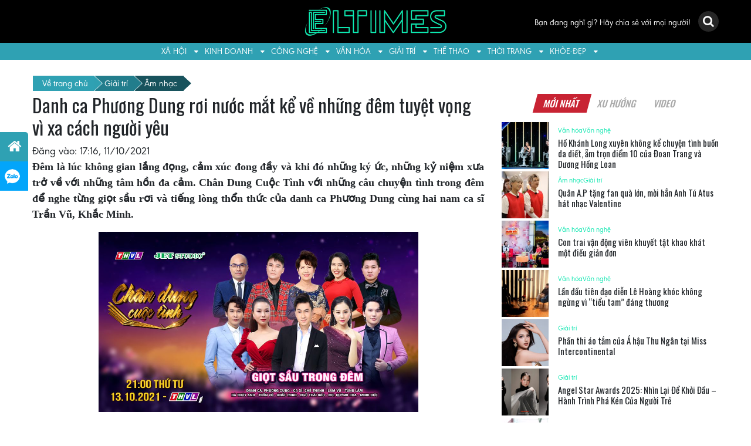

--- FILE ---
content_type: text/html; charset=UTF-8
request_url: https://eltimes.vn/danh-ca-phuong-dung-roi-nuoc-mat-ke-ve-nhung-dem-tuyet-vong-vi-xa-cach-nguoi-yeu/
body_size: 22808
content:
<!DOCTYPE html>
<html lang="vi">
<head>
	<meta charset="UTF-8">
	<meta http-equiv="X-UA-Compatible" content="IE=edge">
	<meta name="viewport" content="width=device-width, initial-scale=1, shrink-to-fit=no">
	<meta name="mobile-web-app-capable" content="yes">
	<meta name="apple-mobile-web-app-capable" content="yes">
	<meta name="apple-mobile-web-app-title" content="Eltimes - ">
	<link rel="profile" href="https://gmpg.org/xfn/11">
	<link rel="pingback" href="https://eltimes.vn/xmlrpc.php">
        <link rel="shortcut icon" href="" type="image/x-icon" />
        <link href="https://fonts.googleapis.com/css?family=Oswald:400,500,600,700&#038;display=swap" rel="stylesheet">
	<meta name='robots' content='index, follow, max-image-preview:large, max-snippet:-1, max-video-preview:-1' />
	<style>img:is([sizes="auto" i], [sizes^="auto," i]) { contain-intrinsic-size: 3000px 1500px }</style>
	
	<!-- This site is optimized with the Yoast SEO plugin v24.8.1 - https://yoast.com/wordpress/plugins/seo/ -->
	<title>Danh ca Phương Dung rơi nước mắt kể về những đêm tuyệt vọng vì xa cách người yêu - Eltimes</title>
	<link rel="canonical" href="https://eltimes.vn/danh-ca-phuong-dung-roi-nuoc-mat-ke-ve-nhung-dem-tuyet-vong-vi-xa-cach-nguoi-yeu/" />
	<meta property="og:locale" content="vi_VN" />
	<meta property="og:type" content="article" />
	<meta property="og:title" content="Danh ca Phương Dung rơi nước mắt kể về những đêm tuyệt vọng vì xa cách người yêu - Eltimes" />
	<meta property="og:description" content="Đêm là lúc không gian lắng đọng, cảm xúc đong đầy và khi đó những ký ức, những kỷ niệm xưa trở về với những tâm hồn đa cảm. Chân Dung Cuộc Tình với những câu chuyện tình trong đêm để nghe từng giọt sầu rơi và tiếng lòng thổn thức của danh ca Phương" />
	<meta property="og:url" content="https://eltimes.vn/danh-ca-phuong-dung-roi-nuoc-mat-ke-ve-nhung-dem-tuyet-vong-vi-xa-cach-nguoi-yeu/" />
	<meta property="og:site_name" content="Eltimes" />
	<meta property="article:published_time" content="2021-10-11T17:16:31+00:00" />
	<meta property="article:modified_time" content="2021-10-11T17:17:13+00:00" />
	<meta property="og:image" content="https://eltimes.vn/wp-content/uploads/2021/10/NGO-THAI-BAO-LANH-TRON-DEM-MUANGO-THAI-BAO-LANH-TRON-DEM-MUAPM4_7194.jpg" />
	<meta property="og:image:width" content="1000" />
	<meta property="og:image:height" content="667" />
	<meta property="og:image:type" content="image/jpeg" />
	<meta name="author" content="vuhien" />
	<meta name="twitter:card" content="summary_large_image" />
	<meta name="twitter:label1" content="Được viết bởi" />
	<meta name="twitter:data1" content="vuhien" />
	<meta name="twitter:label2" content="Ước tính thời gian đọc" />
	<meta name="twitter:data2" content="6 phút" />
	<script type="application/ld+json" class="yoast-schema-graph">{"@context":"https://schema.org","@graph":[{"@type":"Article","@id":"https://eltimes.vn/danh-ca-phuong-dung-roi-nuoc-mat-ke-ve-nhung-dem-tuyet-vong-vi-xa-cach-nguoi-yeu/#article","isPartOf":{"@id":"https://eltimes.vn/danh-ca-phuong-dung-roi-nuoc-mat-ke-ve-nhung-dem-tuyet-vong-vi-xa-cach-nguoi-yeu/"},"author":{"name":"vuhien","@id":"https://eltimes.vn/#/schema/person/9e1d1cae515177f44e06468438ae353a"},"headline":"Danh ca Phương Dung rơi nước mắt kể về những đêm tuyệt vọng vì xa cách người yêu","datePublished":"2021-10-11T17:16:31+00:00","dateModified":"2021-10-11T17:17:13+00:00","mainEntityOfPage":{"@id":"https://eltimes.vn/danh-ca-phuong-dung-roi-nuoc-mat-ke-ve-nhung-dem-tuyet-vong-vi-xa-cach-nguoi-yeu/"},"wordCount":1407,"commentCount":0,"publisher":{"@id":"https://eltimes.vn/#organization"},"image":{"@id":"https://eltimes.vn/danh-ca-phuong-dung-roi-nuoc-mat-ke-ve-nhung-dem-tuyet-vong-vi-xa-cach-nguoi-yeu/#primaryimage"},"thumbnailUrl":"https://eltimes.vn/wp-content/uploads/2021/10/NGO-THAI-BAO-LANH-TRON-DEM-MUANGO-THAI-BAO-LANH-TRON-DEM-MUAPM4_7194.jpg","keywords":[". Danh ca Phương Dung","Chân Dung Cuộc Tình","Đỗ Lễ","Khắc Minh","Mạnh Phát","Trần Vũ"],"articleSection":["Âm nhạc","Giải trí"],"inLanguage":"vi","potentialAction":[{"@type":"CommentAction","name":"Comment","target":["https://eltimes.vn/danh-ca-phuong-dung-roi-nuoc-mat-ke-ve-nhung-dem-tuyet-vong-vi-xa-cach-nguoi-yeu/#respond"]}]},{"@type":"WebPage","@id":"https://eltimes.vn/danh-ca-phuong-dung-roi-nuoc-mat-ke-ve-nhung-dem-tuyet-vong-vi-xa-cach-nguoi-yeu/","url":"https://eltimes.vn/danh-ca-phuong-dung-roi-nuoc-mat-ke-ve-nhung-dem-tuyet-vong-vi-xa-cach-nguoi-yeu/","name":"Danh ca Phương Dung rơi nước mắt kể về những đêm tuyệt vọng vì xa cách người yêu - Eltimes","isPartOf":{"@id":"https://eltimes.vn/#website"},"primaryImageOfPage":{"@id":"https://eltimes.vn/danh-ca-phuong-dung-roi-nuoc-mat-ke-ve-nhung-dem-tuyet-vong-vi-xa-cach-nguoi-yeu/#primaryimage"},"image":{"@id":"https://eltimes.vn/danh-ca-phuong-dung-roi-nuoc-mat-ke-ve-nhung-dem-tuyet-vong-vi-xa-cach-nguoi-yeu/#primaryimage"},"thumbnailUrl":"https://eltimes.vn/wp-content/uploads/2021/10/NGO-THAI-BAO-LANH-TRON-DEM-MUANGO-THAI-BAO-LANH-TRON-DEM-MUAPM4_7194.jpg","datePublished":"2021-10-11T17:16:31+00:00","dateModified":"2021-10-11T17:17:13+00:00","breadcrumb":{"@id":"https://eltimes.vn/danh-ca-phuong-dung-roi-nuoc-mat-ke-ve-nhung-dem-tuyet-vong-vi-xa-cach-nguoi-yeu/#breadcrumb"},"inLanguage":"vi","potentialAction":[{"@type":"ReadAction","target":["https://eltimes.vn/danh-ca-phuong-dung-roi-nuoc-mat-ke-ve-nhung-dem-tuyet-vong-vi-xa-cach-nguoi-yeu/"]}]},{"@type":"ImageObject","inLanguage":"vi","@id":"https://eltimes.vn/danh-ca-phuong-dung-roi-nuoc-mat-ke-ve-nhung-dem-tuyet-vong-vi-xa-cach-nguoi-yeu/#primaryimage","url":"https://eltimes.vn/wp-content/uploads/2021/10/NGO-THAI-BAO-LANH-TRON-DEM-MUANGO-THAI-BAO-LANH-TRON-DEM-MUAPM4_7194.jpg","contentUrl":"https://eltimes.vn/wp-content/uploads/2021/10/NGO-THAI-BAO-LANH-TRON-DEM-MUANGO-THAI-BAO-LANH-TRON-DEM-MUAPM4_7194.jpg","width":1000,"height":667},{"@type":"BreadcrumbList","@id":"https://eltimes.vn/danh-ca-phuong-dung-roi-nuoc-mat-ke-ve-nhung-dem-tuyet-vong-vi-xa-cach-nguoi-yeu/#breadcrumb","itemListElement":[{"@type":"ListItem","position":1,"name":"Trang chủ","item":"https://eltimes.vn/"},{"@type":"ListItem","position":2,"name":"Danh ca Phương Dung rơi nước mắt kể về những đêm tuyệt vọng vì xa cách người yêu"}]},{"@type":"WebSite","@id":"https://eltimes.vn/#website","url":"https://eltimes.vn/","name":"Eltimes","description":"","publisher":{"@id":"https://eltimes.vn/#organization"},"potentialAction":[{"@type":"SearchAction","target":{"@type":"EntryPoint","urlTemplate":"https://eltimes.vn/?s={search_term_string}"},"query-input":{"@type":"PropertyValueSpecification","valueRequired":true,"valueName":"search_term_string"}}],"inLanguage":"vi"},{"@type":"Organization","@id":"https://eltimes.vn/#organization","name":"Tạp chí Eltimes","url":"https://eltimes.vn/","logo":{"@type":"ImageObject","inLanguage":"vi","@id":"https://eltimes.vn/#/schema/logo/image/","url":"https://eltimes.vn/wp-content/uploads/2019/07/Logo.png","contentUrl":"https://eltimes.vn/wp-content/uploads/2019/07/Logo.png","width":652,"height":138,"caption":"Tạp chí Eltimes"},"image":{"@id":"https://eltimes.vn/#/schema/logo/image/"}},{"@type":"Person","@id":"https://eltimes.vn/#/schema/person/9e1d1cae515177f44e06468438ae353a","name":"vuhien","image":{"@type":"ImageObject","inLanguage":"vi","@id":"https://eltimes.vn/#/schema/person/image/","url":"https://secure.gravatar.com/avatar/4aa2b1c2d2106977f69bdf2e9ec2dfda?s=96&d=mm&r=g","contentUrl":"https://secure.gravatar.com/avatar/4aa2b1c2d2106977f69bdf2e9ec2dfda?s=96&d=mm&r=g","caption":"vuhien"},"url":"https://eltimes.vn/author/vuhien/"}]}</script>
	<!-- / Yoast SEO plugin. -->


<link href='https://fonts.gstatic.com' crossorigin rel='preconnect' />
<link rel="alternate" type="application/rss+xml" title="Dòng thông tin Eltimes &raquo;" href="https://eltimes.vn/feed/" />
<link rel="alternate" type="application/rss+xml" title="Eltimes &raquo; Dòng bình luận" href="https://eltimes.vn/comments/feed/" />
<link rel="alternate" type="application/rss+xml" title="Eltimes &raquo; Danh ca Phương Dung rơi nước mắt kể về những đêm tuyệt vọng vì xa cách người yêu Dòng bình luận" href="https://eltimes.vn/danh-ca-phuong-dung-roi-nuoc-mat-ke-ve-nhung-dem-tuyet-vong-vi-xa-cach-nguoi-yeu/feed/" />
<style id='wp-emoji-styles-inline-css' type='text/css'>

	img.wp-smiley, img.emoji {
		display: inline !important;
		border: none !important;
		box-shadow: none !important;
		height: 1em !important;
		width: 1em !important;
		margin: 0 0.07em !important;
		vertical-align: -0.1em !important;
		background: none !important;
		padding: 0 !important;
	}
</style>
<link rel='stylesheet' id='wp-block-library-css' href='https://eltimes.vn/wp-includes/css/dist/block-library/style.min.css?ver=6.7.4' type='text/css' media='all' />
<style id='classic-theme-styles-inline-css' type='text/css'>
/*! This file is auto-generated */
.wp-block-button__link{color:#fff;background-color:#32373c;border-radius:9999px;box-shadow:none;text-decoration:none;padding:calc(.667em + 2px) calc(1.333em + 2px);font-size:1.125em}.wp-block-file__button{background:#32373c;color:#fff;text-decoration:none}
</style>
<style id='global-styles-inline-css' type='text/css'>
:root{--wp--preset--aspect-ratio--square: 1;--wp--preset--aspect-ratio--4-3: 4/3;--wp--preset--aspect-ratio--3-4: 3/4;--wp--preset--aspect-ratio--3-2: 3/2;--wp--preset--aspect-ratio--2-3: 2/3;--wp--preset--aspect-ratio--16-9: 16/9;--wp--preset--aspect-ratio--9-16: 9/16;--wp--preset--color--black: #000000;--wp--preset--color--cyan-bluish-gray: #abb8c3;--wp--preset--color--white: #ffffff;--wp--preset--color--pale-pink: #f78da7;--wp--preset--color--vivid-red: #cf2e2e;--wp--preset--color--luminous-vivid-orange: #ff6900;--wp--preset--color--luminous-vivid-amber: #fcb900;--wp--preset--color--light-green-cyan: #7bdcb5;--wp--preset--color--vivid-green-cyan: #00d084;--wp--preset--color--pale-cyan-blue: #8ed1fc;--wp--preset--color--vivid-cyan-blue: #0693e3;--wp--preset--color--vivid-purple: #9b51e0;--wp--preset--gradient--vivid-cyan-blue-to-vivid-purple: linear-gradient(135deg,rgba(6,147,227,1) 0%,rgb(155,81,224) 100%);--wp--preset--gradient--light-green-cyan-to-vivid-green-cyan: linear-gradient(135deg,rgb(122,220,180) 0%,rgb(0,208,130) 100%);--wp--preset--gradient--luminous-vivid-amber-to-luminous-vivid-orange: linear-gradient(135deg,rgba(252,185,0,1) 0%,rgba(255,105,0,1) 100%);--wp--preset--gradient--luminous-vivid-orange-to-vivid-red: linear-gradient(135deg,rgba(255,105,0,1) 0%,rgb(207,46,46) 100%);--wp--preset--gradient--very-light-gray-to-cyan-bluish-gray: linear-gradient(135deg,rgb(238,238,238) 0%,rgb(169,184,195) 100%);--wp--preset--gradient--cool-to-warm-spectrum: linear-gradient(135deg,rgb(74,234,220) 0%,rgb(151,120,209) 20%,rgb(207,42,186) 40%,rgb(238,44,130) 60%,rgb(251,105,98) 80%,rgb(254,248,76) 100%);--wp--preset--gradient--blush-light-purple: linear-gradient(135deg,rgb(255,206,236) 0%,rgb(152,150,240) 100%);--wp--preset--gradient--blush-bordeaux: linear-gradient(135deg,rgb(254,205,165) 0%,rgb(254,45,45) 50%,rgb(107,0,62) 100%);--wp--preset--gradient--luminous-dusk: linear-gradient(135deg,rgb(255,203,112) 0%,rgb(199,81,192) 50%,rgb(65,88,208) 100%);--wp--preset--gradient--pale-ocean: linear-gradient(135deg,rgb(255,245,203) 0%,rgb(182,227,212) 50%,rgb(51,167,181) 100%);--wp--preset--gradient--electric-grass: linear-gradient(135deg,rgb(202,248,128) 0%,rgb(113,206,126) 100%);--wp--preset--gradient--midnight: linear-gradient(135deg,rgb(2,3,129) 0%,rgb(40,116,252) 100%);--wp--preset--font-size--small: 13px;--wp--preset--font-size--medium: 20px;--wp--preset--font-size--large: 36px;--wp--preset--font-size--x-large: 42px;--wp--preset--spacing--20: 0.44rem;--wp--preset--spacing--30: 0.67rem;--wp--preset--spacing--40: 1rem;--wp--preset--spacing--50: 1.5rem;--wp--preset--spacing--60: 2.25rem;--wp--preset--spacing--70: 3.38rem;--wp--preset--spacing--80: 5.06rem;--wp--preset--shadow--natural: 6px 6px 9px rgba(0, 0, 0, 0.2);--wp--preset--shadow--deep: 12px 12px 50px rgba(0, 0, 0, 0.4);--wp--preset--shadow--sharp: 6px 6px 0px rgba(0, 0, 0, 0.2);--wp--preset--shadow--outlined: 6px 6px 0px -3px rgba(255, 255, 255, 1), 6px 6px rgba(0, 0, 0, 1);--wp--preset--shadow--crisp: 6px 6px 0px rgba(0, 0, 0, 1);}:where(.is-layout-flex){gap: 0.5em;}:where(.is-layout-grid){gap: 0.5em;}body .is-layout-flex{display: flex;}.is-layout-flex{flex-wrap: wrap;align-items: center;}.is-layout-flex > :is(*, div){margin: 0;}body .is-layout-grid{display: grid;}.is-layout-grid > :is(*, div){margin: 0;}:where(.wp-block-columns.is-layout-flex){gap: 2em;}:where(.wp-block-columns.is-layout-grid){gap: 2em;}:where(.wp-block-post-template.is-layout-flex){gap: 1.25em;}:where(.wp-block-post-template.is-layout-grid){gap: 1.25em;}.has-black-color{color: var(--wp--preset--color--black) !important;}.has-cyan-bluish-gray-color{color: var(--wp--preset--color--cyan-bluish-gray) !important;}.has-white-color{color: var(--wp--preset--color--white) !important;}.has-pale-pink-color{color: var(--wp--preset--color--pale-pink) !important;}.has-vivid-red-color{color: var(--wp--preset--color--vivid-red) !important;}.has-luminous-vivid-orange-color{color: var(--wp--preset--color--luminous-vivid-orange) !important;}.has-luminous-vivid-amber-color{color: var(--wp--preset--color--luminous-vivid-amber) !important;}.has-light-green-cyan-color{color: var(--wp--preset--color--light-green-cyan) !important;}.has-vivid-green-cyan-color{color: var(--wp--preset--color--vivid-green-cyan) !important;}.has-pale-cyan-blue-color{color: var(--wp--preset--color--pale-cyan-blue) !important;}.has-vivid-cyan-blue-color{color: var(--wp--preset--color--vivid-cyan-blue) !important;}.has-vivid-purple-color{color: var(--wp--preset--color--vivid-purple) !important;}.has-black-background-color{background-color: var(--wp--preset--color--black) !important;}.has-cyan-bluish-gray-background-color{background-color: var(--wp--preset--color--cyan-bluish-gray) !important;}.has-white-background-color{background-color: var(--wp--preset--color--white) !important;}.has-pale-pink-background-color{background-color: var(--wp--preset--color--pale-pink) !important;}.has-vivid-red-background-color{background-color: var(--wp--preset--color--vivid-red) !important;}.has-luminous-vivid-orange-background-color{background-color: var(--wp--preset--color--luminous-vivid-orange) !important;}.has-luminous-vivid-amber-background-color{background-color: var(--wp--preset--color--luminous-vivid-amber) !important;}.has-light-green-cyan-background-color{background-color: var(--wp--preset--color--light-green-cyan) !important;}.has-vivid-green-cyan-background-color{background-color: var(--wp--preset--color--vivid-green-cyan) !important;}.has-pale-cyan-blue-background-color{background-color: var(--wp--preset--color--pale-cyan-blue) !important;}.has-vivid-cyan-blue-background-color{background-color: var(--wp--preset--color--vivid-cyan-blue) !important;}.has-vivid-purple-background-color{background-color: var(--wp--preset--color--vivid-purple) !important;}.has-black-border-color{border-color: var(--wp--preset--color--black) !important;}.has-cyan-bluish-gray-border-color{border-color: var(--wp--preset--color--cyan-bluish-gray) !important;}.has-white-border-color{border-color: var(--wp--preset--color--white) !important;}.has-pale-pink-border-color{border-color: var(--wp--preset--color--pale-pink) !important;}.has-vivid-red-border-color{border-color: var(--wp--preset--color--vivid-red) !important;}.has-luminous-vivid-orange-border-color{border-color: var(--wp--preset--color--luminous-vivid-orange) !important;}.has-luminous-vivid-amber-border-color{border-color: var(--wp--preset--color--luminous-vivid-amber) !important;}.has-light-green-cyan-border-color{border-color: var(--wp--preset--color--light-green-cyan) !important;}.has-vivid-green-cyan-border-color{border-color: var(--wp--preset--color--vivid-green-cyan) !important;}.has-pale-cyan-blue-border-color{border-color: var(--wp--preset--color--pale-cyan-blue) !important;}.has-vivid-cyan-blue-border-color{border-color: var(--wp--preset--color--vivid-cyan-blue) !important;}.has-vivid-purple-border-color{border-color: var(--wp--preset--color--vivid-purple) !important;}.has-vivid-cyan-blue-to-vivid-purple-gradient-background{background: var(--wp--preset--gradient--vivid-cyan-blue-to-vivid-purple) !important;}.has-light-green-cyan-to-vivid-green-cyan-gradient-background{background: var(--wp--preset--gradient--light-green-cyan-to-vivid-green-cyan) !important;}.has-luminous-vivid-amber-to-luminous-vivid-orange-gradient-background{background: var(--wp--preset--gradient--luminous-vivid-amber-to-luminous-vivid-orange) !important;}.has-luminous-vivid-orange-to-vivid-red-gradient-background{background: var(--wp--preset--gradient--luminous-vivid-orange-to-vivid-red) !important;}.has-very-light-gray-to-cyan-bluish-gray-gradient-background{background: var(--wp--preset--gradient--very-light-gray-to-cyan-bluish-gray) !important;}.has-cool-to-warm-spectrum-gradient-background{background: var(--wp--preset--gradient--cool-to-warm-spectrum) !important;}.has-blush-light-purple-gradient-background{background: var(--wp--preset--gradient--blush-light-purple) !important;}.has-blush-bordeaux-gradient-background{background: var(--wp--preset--gradient--blush-bordeaux) !important;}.has-luminous-dusk-gradient-background{background: var(--wp--preset--gradient--luminous-dusk) !important;}.has-pale-ocean-gradient-background{background: var(--wp--preset--gradient--pale-ocean) !important;}.has-electric-grass-gradient-background{background: var(--wp--preset--gradient--electric-grass) !important;}.has-midnight-gradient-background{background: var(--wp--preset--gradient--midnight) !important;}.has-small-font-size{font-size: var(--wp--preset--font-size--small) !important;}.has-medium-font-size{font-size: var(--wp--preset--font-size--medium) !important;}.has-large-font-size{font-size: var(--wp--preset--font-size--large) !important;}.has-x-large-font-size{font-size: var(--wp--preset--font-size--x-large) !important;}
:where(.wp-block-post-template.is-layout-flex){gap: 1.25em;}:where(.wp-block-post-template.is-layout-grid){gap: 1.25em;}
:where(.wp-block-columns.is-layout-flex){gap: 2em;}:where(.wp-block-columns.is-layout-grid){gap: 2em;}
:root :where(.wp-block-pullquote){font-size: 1.5em;line-height: 1.6;}
</style>
<link data-minify="1" rel='stylesheet' id='dashicons-css' href='https://eltimes.vn/wp-content/cache/min/1/wp-includes/css/dashicons.min.css?ver=1725590345' type='text/css' media='all' />
<link rel='stylesheet' id='post-views-counter-frontend-css' href='https://eltimes.vn/wp-content/plugins/post-views-counter/css/frontend.min.css?ver=1.5.2' type='text/css' media='all' />
<link data-minify="1" rel='stylesheet' id='understrap-styles-css' href='https://eltimes.vn/wp-content/cache/min/1/wp-content/themes/southteam/css/theme.css?ver=1725590345' type='text/css' media='all' />
<script type="text/javascript">
            window._nslDOMReady = function (callback) {
                if ( document.readyState === "complete" || document.readyState === "interactive" ) {
                    callback();
                } else {
                    document.addEventListener( "DOMContentLoaded", callback );
                }
            };
            </script><script type="text/javascript" src="https://eltimes.vn/wp-includes/js/jquery/jquery.min.js?ver=3.7.1" id="jquery-core-js"></script>
<script type="text/javascript" src="https://eltimes.vn/wp-includes/js/jquery/jquery-migrate.min.js?ver=3.4.1" id="jquery-migrate-js"></script>
<script data-minify="1" type="text/javascript" src="https://eltimes.vn/wp-content/cache/min/1/wp-content/themes/southteam/js/customizer.js?ver=1744356886" id="customizer-scripts-js"></script>
<script type="text/javascript" src="https://eltimes.vn/wp-content/themes/southteam/js/popper.min.js?ver=1" id="popper-scripts-js"></script>
<link rel="https://api.w.org/" href="https://eltimes.vn/wp-json/" /><link rel="alternate" title="JSON" type="application/json" href="https://eltimes.vn/wp-json/wp/v2/posts/67007" /><link rel="EditURI" type="application/rsd+xml" title="RSD" href="https://eltimes.vn/xmlrpc.php?rsd" />
<meta name="generator" content="WordPress 6.7.4" />
<link rel='shortlink' href='https://eltimes.vn/?p=67007' />
<link rel="alternate" title="oNhúng (JSON)" type="application/json+oembed" href="https://eltimes.vn/wp-json/oembed/1.0/embed?url=https%3A%2F%2Feltimes.vn%2Fdanh-ca-phuong-dung-roi-nuoc-mat-ke-ve-nhung-dem-tuyet-vong-vi-xa-cach-nguoi-yeu%2F" />
<link rel="alternate" title="oNhúng (XML)" type="text/xml+oembed" href="https://eltimes.vn/wp-json/oembed/1.0/embed?url=https%3A%2F%2Feltimes.vn%2Fdanh-ca-phuong-dung-roi-nuoc-mat-ke-ve-nhung-dem-tuyet-vong-vi-xa-cach-nguoi-yeu%2F&#038;format=xml" />
<link rel="icon" href="https://eltimes.vn/wp-content/uploads/2021/05/cropped-eltime-favicon-32x32.jpg" sizes="32x32" />
<link rel="icon" href="https://eltimes.vn/wp-content/uploads/2021/05/cropped-eltime-favicon-192x192.jpg" sizes="192x192" />
<link rel="apple-touch-icon" href="https://eltimes.vn/wp-content/uploads/2021/05/cropped-eltime-favicon-180x180.jpg" />
<meta name="msapplication-TileImage" content="https://eltimes.vn/wp-content/uploads/2021/05/cropped-eltime-favicon-270x270.jpg" />
<style type="text/css">div.nsl-container[data-align="left"] {
    text-align: left;
}

div.nsl-container[data-align="center"] {
    text-align: center;
}

div.nsl-container[data-align="right"] {
    text-align: right;
}


div.nsl-container div.nsl-container-buttons a[data-plugin="nsl"] {
    text-decoration: none;
    box-shadow: none;
    border: 0;
}

div.nsl-container .nsl-container-buttons {
    display: flex;
    padding: 5px 0;
}

div.nsl-container.nsl-container-block .nsl-container-buttons {
    display: inline-grid;
    grid-template-columns: minmax(145px, auto);
}

div.nsl-container-block-fullwidth .nsl-container-buttons {
    flex-flow: column;
    align-items: center;
}

div.nsl-container-block-fullwidth .nsl-container-buttons a,
div.nsl-container-block .nsl-container-buttons a {
    flex: 1 1 auto;
    display: block;
    margin: 5px 0;
    width: 100%;
}

div.nsl-container-inline {
    margin: -5px;
    text-align: left;
}

div.nsl-container-inline .nsl-container-buttons {
    justify-content: center;
    flex-wrap: wrap;
}

div.nsl-container-inline .nsl-container-buttons a {
    margin: 5px;
    display: inline-block;
}

div.nsl-container-grid .nsl-container-buttons {
    flex-flow: row;
    align-items: center;
    flex-wrap: wrap;
}

div.nsl-container-grid .nsl-container-buttons a {
    flex: 1 1 auto;
    display: block;
    margin: 5px;
    max-width: 280px;
    width: 100%;
}

@media only screen and (min-width: 650px) {
    div.nsl-container-grid .nsl-container-buttons a {
        width: auto;
    }
}

div.nsl-container .nsl-button {
    cursor: pointer;
    vertical-align: top;
    border-radius: 4px;
}

div.nsl-container .nsl-button-default {
    color: #fff;
    display: flex;
}

div.nsl-container .nsl-button-icon {
    display: inline-block;
}

div.nsl-container .nsl-button-svg-container {
    flex: 0 0 auto;
    padding: 8px;
    display: flex;
    align-items: center;
}

div.nsl-container svg {
    height: 24px;
    width: 24px;
    vertical-align: top;
}

div.nsl-container .nsl-button-default div.nsl-button-label-container {
    margin: 0 24px 0 12px;
    padding: 10px 0;
    font-family: Helvetica, Arial, sans-serif;
    font-size: 16px;
    line-height: 20px;
    letter-spacing: .25px;
    overflow: hidden;
    text-align: center;
    text-overflow: clip;
    white-space: nowrap;
    flex: 1 1 auto;
    -webkit-font-smoothing: antialiased;
    -moz-osx-font-smoothing: grayscale;
    text-transform: none;
    display: inline-block;
}

div.nsl-container .nsl-button-google[data-skin="dark"] .nsl-button-svg-container {
    margin: 1px;
    padding: 7px;
    border-radius: 3px;
    background: #fff;
}

div.nsl-container .nsl-button-google[data-skin="light"] {
    border-radius: 1px;
    box-shadow: 0 1px 5px 0 rgba(0, 0, 0, .25);
    color: RGBA(0, 0, 0, 0.54);
}

div.nsl-container .nsl-button-apple .nsl-button-svg-container {
    padding: 0 6px;
}

div.nsl-container .nsl-button-apple .nsl-button-svg-container svg {
    height: 40px;
    width: auto;
}

div.nsl-container .nsl-button-apple[data-skin="light"] {
    color: #000;
    box-shadow: 0 0 0 1px #000;
}

div.nsl-container .nsl-button-facebook[data-skin="white"] {
    color: #000;
    box-shadow: inset 0 0 0 1px #000;
}

div.nsl-container .nsl-button-facebook[data-skin="light"] {
    color: #1877F2;
    box-shadow: inset 0 0 0 1px #1877F2;
}

div.nsl-container .nsl-button-spotify[data-skin="white"] {
    color: #191414;
    box-shadow: inset 0 0 0 1px #191414;
}

div.nsl-container .nsl-button-apple div.nsl-button-label-container {
    font-size: 17px;
    font-family: -apple-system, BlinkMacSystemFont, "Segoe UI", Roboto, Helvetica, Arial, sans-serif, "Apple Color Emoji", "Segoe UI Emoji", "Segoe UI Symbol";
}

div.nsl-container .nsl-button-slack div.nsl-button-label-container {
    font-size: 17px;
    font-family: -apple-system, BlinkMacSystemFont, "Segoe UI", Roboto, Helvetica, Arial, sans-serif, "Apple Color Emoji", "Segoe UI Emoji", "Segoe UI Symbol";
}

div.nsl-container .nsl-button-slack[data-skin="light"] {
    color: #000000;
    box-shadow: inset 0 0 0 1px #DDDDDD;
}

div.nsl-container .nsl-button-tiktok[data-skin="light"] {
    color: #161823;
    box-shadow: 0 0 0 1px rgba(22, 24, 35, 0.12);
}


div.nsl-container .nsl-button-kakao {
    color: rgba(0, 0, 0, 0.85);
}

.nsl-clear {
    clear: both;
}

.nsl-container {
    clear: both;
}

.nsl-disabled-provider .nsl-button {
    filter: grayscale(1);
    opacity: 0.8;
}

/*Button align start*/

div.nsl-container-inline[data-align="left"] .nsl-container-buttons {
    justify-content: flex-start;
}

div.nsl-container-inline[data-align="center"] .nsl-container-buttons {
    justify-content: center;
}

div.nsl-container-inline[data-align="right"] .nsl-container-buttons {
    justify-content: flex-end;
}


div.nsl-container-grid[data-align="left"] .nsl-container-buttons {
    justify-content: flex-start;
}

div.nsl-container-grid[data-align="center"] .nsl-container-buttons {
    justify-content: center;
}

div.nsl-container-grid[data-align="right"] .nsl-container-buttons {
    justify-content: flex-end;
}

div.nsl-container-grid[data-align="space-around"] .nsl-container-buttons {
    justify-content: space-around;
}

div.nsl-container-grid[data-align="space-between"] .nsl-container-buttons {
    justify-content: space-between;
}

/* Button align end*/

/* Redirect */

#nsl-redirect-overlay {
    display: flex;
    flex-direction: column;
    justify-content: center;
    align-items: center;
    position: fixed;
    z-index: 1000000;
    left: 0;
    top: 0;
    width: 100%;
    height: 100%;
    backdrop-filter: blur(1px);
    background-color: RGBA(0, 0, 0, .32);;
}

#nsl-redirect-overlay-container {
    display: flex;
    flex-direction: column;
    justify-content: center;
    align-items: center;
    background-color: white;
    padding: 30px;
    border-radius: 10px;
}

#nsl-redirect-overlay-spinner {
    content: '';
    display: block;
    margin: 20px;
    border: 9px solid RGBA(0, 0, 0, .6);
    border-top: 9px solid #fff;
    border-radius: 50%;
    box-shadow: inset 0 0 0 1px RGBA(0, 0, 0, .6), 0 0 0 1px RGBA(0, 0, 0, .6);
    width: 40px;
    height: 40px;
    animation: nsl-loader-spin 2s linear infinite;
}

@keyframes nsl-loader-spin {
    0% {
        transform: rotate(0deg)
    }
    to {
        transform: rotate(360deg)
    }
}

#nsl-redirect-overlay-title {
    font-family: -apple-system, BlinkMacSystemFont, "Segoe UI", Roboto, Oxygen-Sans, Ubuntu, Cantarell, "Helvetica Neue", sans-serif;
    font-size: 18px;
    font-weight: bold;
    color: #3C434A;
}

#nsl-redirect-overlay-text {
    font-family: -apple-system, BlinkMacSystemFont, "Segoe UI", Roboto, Oxygen-Sans, Ubuntu, Cantarell, "Helvetica Neue", sans-serif;
    text-align: center;
    font-size: 14px;
    color: #3C434A;
}

/* Redirect END*/</style><style type="text/css">/* Notice fallback */
#nsl-notices-fallback {
    position: fixed;
    right: 10px;
    top: 10px;
    z-index: 10000;
}

.admin-bar #nsl-notices-fallback {
    top: 42px;
}

#nsl-notices-fallback > div {
    position: relative;
    background: #fff;
    border-left: 4px solid #fff;
    box-shadow: 0 1px 1px 0 rgba(0, 0, 0, .1);
    margin: 5px 15px 2px;
    padding: 1px 20px;
}

#nsl-notices-fallback > div.error {
    display: block;
    border-left-color: #dc3232;
}

#nsl-notices-fallback > div.updated {
    display: block;
    border-left-color: #46b450;
}

#nsl-notices-fallback p {
    margin: .5em 0;
    padding: 2px;
}

#nsl-notices-fallback > div:after {
    position: absolute;
    right: 5px;
    top: 5px;
    content: '\00d7';
    display: block;
    height: 16px;
    width: 16px;
    line-height: 16px;
    text-align: center;
    font-size: 20px;
    cursor: pointer;
}</style><noscript><style id="rocket-lazyload-nojs-css">.rll-youtube-player, [data-lazy-src]{display:none !important;}</style></noscript>	<script data-ad-client="ca-pub-1547424276396141" async src="https://pagead2.googlesyndication.com/pagead/js/adsbygoogle.js"></script>
</head>

<body data-rsssl=1 class="post-template-default single single-post postid-67007 single-format-standard wp-custom-logo group-blog">

<div class="hfeed site" id="page">

	<!-- ******************* The Navbar Area ******************* -->
<div class="wrapper-fluid wrapper-navbar" id="wrapper-navbar" itemscope itemtype="http://schema.org/WebSite">

		<a class="skip-link screen-reader-text sr-only" href="#content">Skip to content</a>

                <header class="header">
                    <div class="middle-header bg-black py-2">
                        <div class="container">
                        <div class="row align-items-center justify-content-between">
                            <div class="col-lg-4 col-3">
                                 <div class="search-icon text-lefft d-flex d-lg-none justify-content-between">
                                     <i class="fa fa-search text-white search-btn"></i>
                                     <a href="https://eltimes.vn/tai-khoan/" class="text-white"><i class="fa fa-edit"></i></a> </div>
                            </div>
                            <div class="col-lg-4 col-6"><a class="logo" href="https://eltimes.vn" title="Eltimes">
                                    <img class="aligncenter" src="data:image/svg+xml,%3Csvg%20xmlns='http://www.w3.org/2000/svg'%20viewBox='0%200%20250%200'%3E%3C/svg%3E" alt="" width="250" data-lazy-src="https://eltimes.vn/wp-content/uploads/2021/05/eltime-logo.jpg"><noscript><img class="aligncenter" src="https://eltimes.vn/wp-content/uploads/2021/05/eltime-logo.jpg" alt="" width="250"></noscript>
                                </a></div>
                            <div class="col-lg-4 col-3 text-right">
                                <div class="search-icon text-right d-none d-lg-block">
                                    <a href="https://eltimes.vn/tai-khoan/" class="mr-lg-2 text-white account-btn">
                                        Bạn đang nghĩ gì? Hãy chia sẻ với mọi người!</a>
                                    <i class="fa fa-search text-white search-btn"></i>
                                </div>
                                <a class="mobile-menu">
                                        <span></span>
                                        <span></span>
                                        <span></span>
                                        <span></span>
                                    </a>
                                </div>
                        </div>
                        </div>
                    </div>
                    <div class="bottom-header bg-primary">
                        <div class="container">
                        <div class="primery-menu">
                                    <div class="logo d-lg-none py-2">
                                        <a rel="home" href="https://eltimes.vn" title="Eltimes">
                                            <img src="data:image/svg+xml,%3Csvg%20xmlns='http://www.w3.org/2000/svg'%20viewBox='0%200%20175%200'%3E%3C/svg%3E" width="175" data-lazy-src="https://eltimes.vn/wp-content/uploads/2021/05/eltime-logo.jpg"><noscript><img src="https://eltimes.vn/wp-content/uploads/2021/05/eltime-logo.jpg" width="175"></noscript>
                                        </a>
                                        <i class="fa fa-times close d-lg-none d-block"></i>
                                    </div>
                                <div class="menu-menu-chinh-container"><ul id="main-menu" class="list-unstyled p-0 m-0 d-lg-flex justify-content-lg-center"><li id="menu-item-32436" class="menu-item menu-item-type-taxonomy menu-item-object-category menu-item-has-children menu-item-32436"><a href="https://eltimes.vn/xa-hoi/">Xã hội</a>
<ul class="sub-menu">
	<li id="menu-item-32453" class="menu-item menu-item-type-taxonomy menu-item-object-category menu-item-32453"><a href="https://eltimes.vn/xa-hoi/tin-tuc/">Tin tức</a></li>
	<li id="menu-item-32451" class="menu-item menu-item-type-taxonomy menu-item-object-category menu-item-32451"><a href="https://eltimes.vn/xa-hoi/giao-duc/">Giáo dục</a></li>
	<li id="menu-item-32452" class="menu-item menu-item-type-taxonomy menu-item-object-category menu-item-32452"><a href="https://eltimes.vn/xa-hoi/phap-luat/">Pháp luật</a></li>
</ul>
</li>
<li id="menu-item-32437" class="menu-item menu-item-type-taxonomy menu-item-object-category menu-item-has-children menu-item-32437"><a href="https://eltimes.vn/kinh-te/">Kinh doanh</a>
<ul class="sub-menu">
	<li id="menu-item-32454" class="menu-item menu-item-type-taxonomy menu-item-object-category menu-item-32454"><a href="https://eltimes.vn/kinh-te/bat-dong-san/">Bất động sản</a></li>
	<li id="menu-item-32455" class="menu-item menu-item-type-taxonomy menu-item-object-category menu-item-32455"><a href="https://eltimes.vn/kinh-te/chung-khoan/">Chứng khoán</a></li>
	<li id="menu-item-32456" class="menu-item menu-item-type-taxonomy menu-item-object-category menu-item-32456"><a href="https://eltimes.vn/kinh-te/tai-chinh/">Tài chính</a></li>
</ul>
</li>
<li id="menu-item-32438" class="menu-item menu-item-type-taxonomy menu-item-object-category menu-item-has-children menu-item-32438"><a href="https://eltimes.vn/cong-nghe/">Công nghệ</a>
<ul class="sub-menu">
	<li id="menu-item-32457" class="menu-item menu-item-type-taxonomy menu-item-object-category menu-item-32457"><a href="https://eltimes.vn/cong-nghe/cong-nghe-cong-nghe/">Công nghệ</a></li>
	<li id="menu-item-32458" class="menu-item menu-item-type-taxonomy menu-item-object-category menu-item-32458"><a href="https://eltimes.vn/cong-nghe/xe/">Xe</a></li>
</ul>
</li>
<li id="menu-item-32441" class="menu-item menu-item-type-taxonomy menu-item-object-category menu-item-has-children menu-item-32441"><a href="https://eltimes.vn/van-hoa/">Văn hóa</a>
<ul class="sub-menu">
	<li id="menu-item-32443" class="menu-item menu-item-type-taxonomy menu-item-object-category menu-item-32443"><a href="https://eltimes.vn/van-hoa/du-lich-van-hoa/">Du lịch</a></li>
	<li id="menu-item-32442" class="menu-item menu-item-type-taxonomy menu-item-object-category menu-item-32442"><a href="https://eltimes.vn/van-hoa/am-thuc-van-hoa/">Ẩm thực</a></li>
	<li id="menu-item-32445" class="menu-item menu-item-type-taxonomy menu-item-object-category menu-item-32445"><a href="https://eltimes.vn/van-hoa/lang-nghe/">Làng nghề</a></li>
	<li id="menu-item-32444" class="menu-item menu-item-type-taxonomy menu-item-object-category menu-item-32444"><a href="https://eltimes.vn/van-hoa/hon-nuoc/">Hồn nước</a></li>
</ul>
</li>
<li id="menu-item-32434" class="menu-item menu-item-type-taxonomy menu-item-object-category current-post-ancestor current-menu-parent current-post-parent menu-item-has-children menu-item-32434"><a href="https://eltimes.vn/giai-tri/">Giải trí</a>
<ul class="sub-menu">
	<li id="menu-item-32448" class="menu-item menu-item-type-taxonomy menu-item-object-category menu-item-32448"><a href="https://eltimes.vn/giai-tri/phim-anh/">Phim ảnh</a></li>
	<li id="menu-item-32446" class="menu-item menu-item-type-taxonomy menu-item-object-category current-post-ancestor current-menu-parent current-post-parent menu-item-32446"><a href="https://eltimes.vn/giai-tri/am-nhac/">Âm nhạc</a></li>
	<li id="menu-item-32447" class="menu-item menu-item-type-taxonomy menu-item-object-category menu-item-32447"><a href="https://eltimes.vn/giai-tri/hau-truong/">Hậu trường</a></li>
</ul>
</li>
<li id="menu-item-32440" class="menu-item menu-item-type-taxonomy menu-item-object-category menu-item-has-children menu-item-32440"><a href="https://eltimes.vn/the-thao/">Thể thao</a>
<ul class="sub-menu">
	<li id="menu-item-32459" class="menu-item menu-item-type-taxonomy menu-item-object-category menu-item-32459"><a href="https://eltimes.vn/the-thao/bong-da/">Bóng đá</a></li>
	<li id="menu-item-32460" class="menu-item menu-item-type-taxonomy menu-item-object-category menu-item-32460"><a href="https://eltimes.vn/the-thao/cac-mon-khac/">Các môn khác</a></li>
</ul>
</li>
<li id="menu-item-32435" class="menu-item menu-item-type-taxonomy menu-item-object-category menu-item-has-children menu-item-32435"><a href="https://eltimes.vn/thoi-trang/">Thời trang</a>
<ul class="sub-menu">
	<li id="menu-item-32450" class="menu-item menu-item-type-taxonomy menu-item-object-category menu-item-32450"><a href="https://eltimes.vn/thoi-trang/phong-cach/">Phong cách</a></li>
	<li id="menu-item-32449" class="menu-item menu-item-type-taxonomy menu-item-object-category menu-item-32449"><a href="https://eltimes.vn/thoi-trang/nhan-vat/">Nhân vật</a></li>
</ul>
</li>
<li id="menu-item-32439" class="menu-item menu-item-type-taxonomy menu-item-object-category menu-item-has-children menu-item-32439"><a href="https://eltimes.vn/suc-khoe/">Khỏe-Đẹp</a>
<ul class="sub-menu">
	<li id="menu-item-32462" class="menu-item menu-item-type-taxonomy menu-item-object-category menu-item-32462"><a href="https://eltimes.vn/suc-khoe/song-khoe/">Sống khỏe</a></li>
	<li id="menu-item-32461" class="menu-item menu-item-type-taxonomy menu-item-object-category menu-item-32461"><a href="https://eltimes.vn/suc-khoe/lam-dep/">Làm đẹp</a></li>
</ul>
</li>
</ul></div>                            </div>
                            </div>
                    </div>
                    <div class="mega-search p-2 bg-secondary" style="display: none;">
                        <form method="get" id="searchform" action="https://eltimes.vn" role="search">
                            <div class="input-group input-group align-items-center">
                                <h5 class="input-group-addon text-white mr-lg-3 d-none d-lg-block">Bạn đang tìm kiếm... </h5>
                                <input id="s" name="s" type="text" class="form-control border-0">
                                <span class="input-group-btn">
                                    <button class="btn btn-lg cursor-pointer bg-transparent text-white" type="submit" name="submit"><i class="fa fa-search"></i></button>
                                </span>

                            </div></form>
                    </div>
                </header>
	</div><!-- .wrapper-navbar end -->
<div class="mt-2" id="single-wrapper">

	<div class="container" id="content" tabindex="-1">
           <div id="crumbs"><a href="https://eltimes.vn">Về trang chủ</a>  <a href="https://eltimes.vn/giai-tri/">Giải trí</a>  <a href="https://eltimes.vn/giai-tri/am-nhac/">Âm nhạc</a>  <span class="current">Danh ca Phương Dung rơi nước mắt kể về những đêm tuyệt vọng vì xa cách người yêu</span></div>		<div class="row">
                    <div class="col-lg-8">
			<main class="site-main" id="main">

				
					<article class="post-67007 post type-post status-publish format-standard has-post-thumbnail hentry category-am-nhac category-giai-tri tag-danh-ca-phuong-dung tag-chan-dung-cuoc-tinh tag-do-le tag-khac-minh tag-manh-phat tag-tran-vu" id="post-67007">

	<header class="entry-header">

		<h2 class="entry-title font-weight-normal">Danh ca Phương Dung rơi nước mắt kể về những đêm tuyệt vọng vì xa cách người yêu</h2>
		<div class="entry-meta">
	<span>Đăng vào: </span>
			17:16, 11/10/2021
		</div><!-- .entry-meta -->

	</header><!-- .entry-header -->

	<div class="entry-content">

		<p style="text-align: justify;"><span style="font-family: 'times new roman', times, serif;"><strong>Đêm là lúc không gian lắng đọng, cảm xúc đong đầy và khi đó những ký ức, những kỷ niệm xưa trở về với những tâm hồn đa cảm. Chân Dung Cuộc Tình với những câu chuyện tình trong đêm để nghe từng giọt sầu rơi và tiếng lòng thổn thức của danh ca Phương Dung cùng hai nam ca sĩ Trần Vũ, Khắc Minh.</strong></span></p>
<p style="text-align: justify;"><img fetchpriority="high" decoding="async" class="aligncenter size-full wp-image-56378" src="data:image/svg+xml,%3Csvg%20xmlns='http://www.w3.org/2000/svg'%20viewBox='0%200%201000%20563'%3E%3C/svg%3E" alt="" width="1000" height="563" data-lazy-src="https://thegioigiaitri.com.vn/wp-content/uploads/2021/10/CDCT-POSTER-TAP-15.jpg" /><noscript><img fetchpriority="high" decoding="async" class="aligncenter size-full wp-image-56378" src="https://thegioigiaitri.com.vn/wp-content/uploads/2021/10/CDCT-POSTER-TAP-15.jpg" alt="" width="1000" height="563" /></noscript></p>
<p style="text-align: justify;">Với hàng chục năm tuổi nghề, thành công của nữ danh ca “Nhạn trắng Gò Công” phải kể đến nhạc sĩ Mạnh Phát – người thầy góp phần đưa bà đến đỉnh vinh quang trong sự nghiệp. Nhạc sĩ Mạnh Phát là một ca sĩ, nhạc sĩ có nhiều sáng tác nổi tiếng, được khán giả yêu thích đến tận nay: như Nỗi buồn gác trọ, Về đâu mái tóc người thương, Qua xóm nhỏ, Nhớ mùa hoa tím, Dấu chân kỷ niệm, Hoa nở về đêm, Sương lạnh chiều đông, Phố vắng em rồi&#8230; Đặc biệt là Nỗi buồn gác trọ, ca khúc được danh ca Phương Dung thể hiện đầu tiên, làm nên tên tuổi của bà.</p>
<p style="text-align: justify;"><img decoding="async" class="aligncenter size-full wp-image-56379" src="data:image/svg+xml,%3Csvg%20xmlns='http://www.w3.org/2000/svg'%20viewBox='0%200%201000%20667'%3E%3C/svg%3E" alt="" width="1000" height="667" data-lazy-src="https://thegioigiaitri.com.vn/wp-content/uploads/2021/10/DANH-CA-PHUONG-DUNGIMG_8300.jpg" /><noscript><img decoding="async" class="aligncenter size-full wp-image-56379" src="https://thegioigiaitri.com.vn/wp-content/uploads/2021/10/DANH-CA-PHUONG-DUNGIMG_8300.jpg" alt="" width="1000" height="667" /></noscript></p>
<p style="text-align: justify;">Trong Chân Dung Cuộc Tình, danh ca Phương Dung nhớ về kỷ niệm đẹp với nhạc sĩ Mạnh Phát: “Cảm ơn cuộc đời cho tôi gặp được hai người tôi luôn mang ơn. Tôi gặp nhạc sĩ Mạnh Phát, qua sự gửi gắm của  nhạc sĩ Huỳnh Anh. Anh Mạnh Phát viết tặng tôi bài Nỗi buồn gác trọ. Ngay từ câu hát đầu tiên “Gác lạnh về khuya cơn gió lùa”, tôi hồi tưởng lại năm 11 tuổi lên Sài Gòn trọ học cùng 4 người bạn. Những đêm mưa, nghe radio, thấy bản thân bé nhỏ, trong khi ước mơ thì quá lớn. Tôi thấu hiểu nỗi buồn khi ở trọ, nhìn cảnh những cô cậu sinh viên đi bộ, đạp xe đến trường, tôi dễ xúc động. Không có anh Mạnh Phát viết Nỗi buồn gác trọ, không có Phương Dung ngày hôm nay”. Phương Dung xúc động nhắc về ân nhân lớn trong sự nghiệp ca hát của bà.</p>
<p style="text-align: justify;"><img decoding="async" class="aligncenter size-full wp-image-56380" src="data:image/svg+xml,%3Csvg%20xmlns='http://www.w3.org/2000/svg'%20viewBox='0%200%201000%20667'%3E%3C/svg%3E" alt="" width="1000" height="667" data-lazy-src="https://thegioigiaitri.com.vn/wp-content/uploads/2021/10/DANH-CA-PHUONG-DUNGIMG_8313.jpg" /><noscript><img decoding="async" class="aligncenter size-full wp-image-56380" src="https://thegioigiaitri.com.vn/wp-content/uploads/2021/10/DANH-CA-PHUONG-DUNGIMG_8313.jpg" alt="" width="1000" height="667" /></noscript></p>
<p style="text-align: justify;">Nhắc về nỗi cô đơn khi đêm về, danh ca Phương Dung rơi nước mắt tâm sự: “Sau khi đã nổi tiếng, tôi thường đi hát về khuya. Trước khi ngủ, tôi đọc sách nhưng chữ không đọng lại trong đầu, chỉ có niềm tuyệt vọng vì nhớ người yêu. Thời ấy, nhạc sĩ Đỗ Lễ thất tình một danh ca, ông ấy viết bài Sang ngang cho tôi hát. Những đêm mưa, tôi nhẩm ca khúc nghĩ ảnh không được sống cùng người yêu. Tôi tưởng tượng viễn cảnh đi cùng người yêu đến nơi bán sách, cùng đọc và bình luận sách. Không gian chỉ hai người thôi nhưng mơ ước đó có thành được hay không?”. Đau khổ vì cuộc tình trắc trở, những đêm nhớ nhung người yêu của Phương Dung đã được đền đáp bằng một cuộc hôn nhân đầy hạnh phúc cùng người yêu, cũng chính là người chồng quá cố của bà.</p>
<p style="text-align: justify;">Trong buổi trò chuyện cùng hai MC Quỳnh Hoa, Minh Đức, ca sĩ điển trai Khắc Minh thổ lộ lần gần nhất anh “khóc vì tình” là cách đây một năm. Khi đó, anh phát hiện ra một chuyện “sốc” từ người yêu, không kiềm được cảm xúc, nước mắt anh cứ tuôn. Anh thú nhận: “Khi cuộc tình tan vỡ, phụ nữ đau khổ bùng nổ cảm xúc nhưng sẽ vượt qua nhanh, còn đàn ông tưởng chừng như cứng rắn hơn khi mới chia tay nhưng nỗi đau thường dai dẳng, âm ỉ đọng lại rất lâu. Trải qua nhiều va vấp, tôi chai sạn và ít rơi nước mắt nhưng rất sợ cảm giác hiu quạnh, đơn côi khi đêm về”.</p>
<p style="text-align: justify;"><img decoding="async" class="aligncenter size-full wp-image-56382" src="data:image/svg+xml,%3Csvg%20xmlns='http://www.w3.org/2000/svg'%20viewBox='0%200%201000%20563'%3E%3C/svg%3E" alt="" width="1000" height="563" data-lazy-src="https://thegioigiaitri.com.vn/wp-content/uploads/2021/10/LAM-VU-NOI-BUON-GAC-TROPM7_1535.jpg" /><noscript><img decoding="async" class="aligncenter size-full wp-image-56382" src="https://thegioigiaitri.com.vn/wp-content/uploads/2021/10/LAM-VU-NOI-BUON-GAC-TROPM7_1535.jpg" alt="" width="1000" height="563" /></noscript></p>
<p style="text-align: justify;">Á quân Hãy Nghe Tôi Hát Trần Vũ hiện tại đang có cuộc hôn nhân đầy hạnh phúc với bà xã là ca sĩ Thu Trang. Tuy nhiên, anh thú nhận trước khi đến được với nhau, cả hai cũng từng trải qua nhiều cung bậc cảm xúc của tình yêu: “Thời gian đầu mới quen, tôi và Thu Trang có những mâu thuẫn và tôi khóc rất nhiều. Vài lần phỏng vấn, khi hai vợ chồng nhắc lại những kỷ niệm, tôi dễ xúc động, rơm rớm nước mắt”, anh kể lại.</p>
<p style="text-align: justify;"><img decoding="async" class="aligncenter size-full wp-image-56383" src="data:image/svg+xml,%3Csvg%20xmlns='http://www.w3.org/2000/svg'%20viewBox='0%200%201000%20667'%3E%3C/svg%3E" alt="" width="1000" height="667" data-lazy-src="https://thegioigiaitri.com.vn/wp-content/uploads/2021/10/NGO-THAI-BAO-LANH-TRON-DEM-MUANGO-THAI-BAO-LANH-TRON-DEM-MUAPM4_7194.jpg" /><noscript><img decoding="async" class="aligncenter size-full wp-image-56383" src="https://thegioigiaitri.com.vn/wp-content/uploads/2021/10/NGO-THAI-BAO-LANH-TRON-DEM-MUANGO-THAI-BAO-LANH-TRON-DEM-MUAPM4_7194.jpg" alt="" width="1000" height="667" /></noscript></p>
<p style="text-align: justify;">Trong tập 15 Chân Dung Cuộc Tình, chủ đề Giọt sầu trong đêm khán giả còn được lắng nghe những ca khúc nổi tiếng như: Sầu tím thiệp hồng (Phương Dung), Mưa nửa đêm (Chế Thanh), Nỗi buồn gác trọ (Lâm Vũ), Cô đơn (Hà Thuý Anh), Lạnh trọn đêm mưa (Ngô Thái Bảo). Đặc biệt là ca khúc Phút cuối của nhạc sĩ Lam Phương. Với mỗi cuộc tình không thành, Lam Phương lại có nhiều xúc cảm để sáng tác thành những ca khúc bất tử. Phút cuối có thể xem là một trong những ca khúc buồn và nổi tiếng nhất của dòng nhạc vàng, được Lam Phương viết cho cuộc tình oan trái của ông với người tình là ca sĩ Hạnh Dung. Ca khúc sẽ được Tùng Lâm thể hiện trong chương trình.</p>
<p style="text-align: justify;"><strong> <img decoding="async" class="aligncenter size-full wp-image-56381" src="data:image/svg+xml,%3Csvg%20xmlns='http://www.w3.org/2000/svg'%20viewBox='0%200%20601%201000'%3E%3C/svg%3E" alt="" width="601" height="1000" data-lazy-src="https://thegioigiaitri.com.vn/wp-content/uploads/2021/10/HA-THUY-ANH-CO-DONPM7_1135.jpg" /><noscript><img decoding="async" class="aligncenter size-full wp-image-56381" src="https://thegioigiaitri.com.vn/wp-content/uploads/2021/10/HA-THUY-ANH-CO-DONPM7_1135.jpg" alt="" width="601" height="1000" /></noscript></strong></p>
<p style="text-align: justify;"><span style="font-family: 'times new roman', times, serif;"><strong>Chương trình Chân dung cuộc tình tập 15 sẽ được phát sóng vào 21h00 thứ tư ngày 13/10/2021 trên kênh THVL1.</strong></span></p>
<p style="text-align: justify;"><span style="font-family: 'times new roman', times, serif;"><strong>Chân Dung Cuộc Tình, chủ đề “Giọt sầu trong đêm”: <u><a href="https://youtu.be/Pnj4efstdZ4">https://youtu.be/Pnj4efstdZ4</a></u></strong></span></p>
<p>&nbsp;</p>
<p>&nbsp;</p>
<p style="text-align: right;"><span style="font-family: 'times new roman', times, serif;"><strong>Gia Vũ (Theo TTV)</strong></span></p>

	</div><!-- .entry-content -->

</article><!-- #post-## -->
                           
				
			</main><!-- #main -->

		</div><!-- #primary -->
                <div class="col-lg-4">
                    <div class="style-list">
                        <div class="navs">
                            <ul class="p-0 m-0 list-inline nav nav-tabs justify-content-center mb-3">
                                <li class="nav-item">
                                    <a class="nav-link active show" id="cat-12" data-toggle="tab" href="#content-cat-12" role="tab" aria-controls="content-cat-12" aria-selected="true">Mới nhất</a>
                                </li>
                                <li class="nav-item">
                                    <a class="nav-link " id="cat-13" data-toggle="tab" href="#content-cat-13" role="tab" aria-controls="content-cat-13" aria-selected="true">Xu hướng</a>
                                </li>
                                <li class="nav-item">
                                    <a class="nav-link " id="cat-14" data-toggle="tab" href="#content-cat-14" role="tab" aria-controls="content-cat-14" aria-selected="true">Video</a>
                                </li>
                            </ul>
                            <div class="tab-content" id="myTabContent">
                                <div class="tab-pane fade active show" id="content-cat-12" role="tabpanel" aria-labelledby="cat-12">
                                                                                                                    <div class="media mb-1">
                                                <a href="https://eltimes.vn/ho-khanh-long-xuyen-khong-ke-chuyen-tinh-buon-da-diet-am-tron-diem-10-cua-doan-trang-va-duong-hong-loan/" class="align-self-center mr-3"><img src="data:image/svg+xml,%3Csvg%20xmlns='http://www.w3.org/2000/svg'%20viewBox='0%200%2080%200'%3E%3C/svg%3E" alt="Hồ Khánh Long xuyên không kể chuyện tình buồn da diết, ẵm trọn điểm 10 của Đoan Trang và Dương Hồng Loan" width="80" data-lazy-src="https://eltimes.vn/wp-content/uploads/2026/01/GIAM-KHAO-4-150x150.jpg"><noscript><img src="https://eltimes.vn/wp-content/uploads/2026/01/GIAM-KHAO-4-150x150.jpg" alt="Hồ Khánh Long xuyên không kể chuyện tình buồn da diết, ẵm trọn điểm 10 của Đoan Trang và Dương Hồng Loan" width="80"></noscript></a>
                                                <div class="media-body">
                                                    <small class="category strong text-primary">Văn hóaVăn nghệ</small>
                                                        <h6 class="mb-0 font-weight-normal"><a href="https://eltimes.vn/ho-khanh-long-xuyen-khong-ke-chuyen-tinh-buon-da-diet-am-tron-diem-10-cua-doan-trang-va-duong-hong-loan/">Hồ Khánh Long xuyên không kể chuyện tình buồn da diết, ẵm trọn điểm 10 của Đoan Trang và Dương Hồng Loan</a></h6>
                                                </div>
                                            </div>
                                                                                        <div class="media mb-1">
                                                <a href="https://eltimes.vn/quan-a-p-tang-fan-qua-lon-moi-han-anh-tu-atus-hat-nhac-valentine/" class="align-self-center mr-3"><img src="data:image/svg+xml,%3Csvg%20xmlns='http://www.w3.org/2000/svg'%20viewBox='0%200%2080%200'%3E%3C/svg%3E" alt="Quân A.P tặng fan quà lớn, mời hẳn Anh Tú Atus hát nhạc Valentine" width="80" data-lazy-src="https://eltimes.vn/wp-content/uploads/2026/01/TATR2442-150x150.jpg"><noscript><img src="https://eltimes.vn/wp-content/uploads/2026/01/TATR2442-150x150.jpg" alt="Quân A.P tặng fan quà lớn, mời hẳn Anh Tú Atus hát nhạc Valentine" width="80"></noscript></a>
                                                <div class="media-body">
                                                    <small class="category strong text-primary">Âm nhạcGiải trí</small>
                                                        <h6 class="mb-0 font-weight-normal"><a href="https://eltimes.vn/quan-a-p-tang-fan-qua-lon-moi-han-anh-tu-atus-hat-nhac-valentine/">Quân A.P tặng fan quà lớn, mời hẳn Anh Tú Atus hát nhạc Valentine</a></h6>
                                                </div>
                                            </div>
                                                                                        <div class="media mb-1">
                                                <a href="https://eltimes.vn/con-trai-van-dong-vien-khuyet-tat-khao-khat-mot-dieu-gian-don/" class="align-self-center mr-3"><img src="data:image/svg+xml,%3Csvg%20xmlns='http://www.w3.org/2000/svg'%20viewBox='0%200%2080%200'%3E%3C/svg%3E" alt="Con trai vận động viên khuyết tật khao khát một điều giản đơn" width="80" data-lazy-src="https://eltimes.vn/wp-content/uploads/2026/01/DCMN-9-150x150.jpg"><noscript><img src="https://eltimes.vn/wp-content/uploads/2026/01/DCMN-9-150x150.jpg" alt="Con trai vận động viên khuyết tật khao khát một điều giản đơn" width="80"></noscript></a>
                                                <div class="media-body">
                                                    <small class="category strong text-primary">Văn hóaVăn nghệ</small>
                                                        <h6 class="mb-0 font-weight-normal"><a href="https://eltimes.vn/con-trai-van-dong-vien-khuyet-tat-khao-khat-mot-dieu-gian-don/">Con trai vận động viên khuyết tật khao khát một điều giản đơn</a></h6>
                                                </div>
                                            </div>
                                                                                        <div class="media mb-1">
                                                <a href="https://eltimes.vn/lan-dau-tien-dao-dien-le-hoang-khoc-khong-ngung-vi-tieu-tam-dang-thuong/" class="align-self-center mr-3"><img src="data:image/svg+xml,%3Csvg%20xmlns='http://www.w3.org/2000/svg'%20viewBox='0%200%2080%200'%3E%3C/svg%3E" alt="Lần đầu tiên đạo diễn Lê Hoàng khóc không ngừng vì “tiểu tam” đáng thương" width="80" data-lazy-src="https://eltimes.vn/wp-content/uploads/2026/01/NT3-TAP-226-1-150x150.jpg"><noscript><img src="https://eltimes.vn/wp-content/uploads/2026/01/NT3-TAP-226-1-150x150.jpg" alt="Lần đầu tiên đạo diễn Lê Hoàng khóc không ngừng vì “tiểu tam” đáng thương" width="80"></noscript></a>
                                                <div class="media-body">
                                                    <small class="category strong text-primary">Văn hóaVăn nghệ</small>
                                                        <h6 class="mb-0 font-weight-normal"><a href="https://eltimes.vn/lan-dau-tien-dao-dien-le-hoang-khoc-khong-ngung-vi-tieu-tam-dang-thuong/">Lần đầu tiên đạo diễn Lê Hoàng khóc không ngừng vì “tiểu tam” đáng thương</a></h6>
                                                </div>
                                            </div>
                                                                                        <div class="media mb-1">
                                                <a href="https://eltimes.vn/phan-thi-ao-tam-cua-a-hau-thu-ngan-tai-miss-intercontinental/" class="align-self-center mr-3"><img src="data:image/svg+xml,%3Csvg%20xmlns='http://www.w3.org/2000/svg'%20viewBox='0%200%2080%200'%3E%3C/svg%3E" alt="Phần thi áo tắm của Á hậu Thu Ngân tại Miss Intercontinental" width="80" data-lazy-src="https://eltimes.vn/wp-content/uploads/2026/01/111111-150x150.jpg"><noscript><img src="https://eltimes.vn/wp-content/uploads/2026/01/111111-150x150.jpg" alt="Phần thi áo tắm của Á hậu Thu Ngân tại Miss Intercontinental" width="80"></noscript></a>
                                                <div class="media-body">
                                                    <small class="category strong text-primary">Giải trí</small>
                                                        <h6 class="mb-0 font-weight-normal"><a href="https://eltimes.vn/phan-thi-ao-tam-cua-a-hau-thu-ngan-tai-miss-intercontinental/">Phần thi áo tắm của Á hậu Thu Ngân tại Miss Intercontinental</a></h6>
                                                </div>
                                            </div>
                                                                                        <div class="media mb-1">
                                                <a href="https://eltimes.vn/angel-star-awards-2025-nhin-lai-de-khoi-dau-hanh-trinh-pha-ken-cua-nguoi-tre/" class="align-self-center mr-3"><img src="data:image/svg+xml,%3Csvg%20xmlns='http://www.w3.org/2000/svg'%20viewBox='0%200%2080%200'%3E%3C/svg%3E" alt="Angel Star Awards 2025: Nhìn Lại Để Khởi Đầu – Hành Trình Phá Kén Của Người Trẻ" width="80" data-lazy-src="https://eltimes.vn/wp-content/uploads/2026/01/z7452783159024_a187911dd8b95a2dea6398f6ee8f3413-150x150.jpg"><noscript><img src="https://eltimes.vn/wp-content/uploads/2026/01/z7452783159024_a187911dd8b95a2dea6398f6ee8f3413-150x150.jpg" alt="Angel Star Awards 2025: Nhìn Lại Để Khởi Đầu – Hành Trình Phá Kén Của Người Trẻ" width="80"></noscript></a>
                                                <div class="media-body">
                                                    <small class="category strong text-primary">Giải trí</small>
                                                        <h6 class="mb-0 font-weight-normal"><a href="https://eltimes.vn/angel-star-awards-2025-nhin-lai-de-khoi-dau-hanh-trinh-pha-ken-cua-nguoi-tre/">Angel Star Awards 2025: Nhìn Lại Để Khởi Đầu – Hành Trình Phá Kén Của Người Trẻ</a></h6>
                                                </div>
                                            </div>
                                                                                        <div class="media mb-1">
                                                <a href="https://eltimes.vn/hinh-anh-doi-thuong-moc-mac-gian-di-cua-hoa-hau-hoang-thanh-nga-trong-hanh-trinh-se-chia-tai-binh-chanh/" class="align-self-center mr-3"><img src="data:image/svg+xml,%3Csvg%20xmlns='http://www.w3.org/2000/svg'%20viewBox='0%200%2080%200'%3E%3C/svg%3E" alt="Hình ảnh đời thường mộc mạc, giản dị của Hoa hậu Hoàng Thanh Nga trong hành trình sẻ chia tại Bình Chánh" width="80" data-lazy-src="https://eltimes.vn/wp-content/uploads/2026/01/NTN02428-150x150.jpg"><noscript><img src="https://eltimes.vn/wp-content/uploads/2026/01/NTN02428-150x150.jpg" alt="Hình ảnh đời thường mộc mạc, giản dị của Hoa hậu Hoàng Thanh Nga trong hành trình sẻ chia tại Bình Chánh" width="80"></noscript></a>
                                                <div class="media-body">
                                                    <small class="category strong text-primary">Giải trí</small>
                                                        <h6 class="mb-0 font-weight-normal"><a href="https://eltimes.vn/hinh-anh-doi-thuong-moc-mac-gian-di-cua-hoa-hau-hoang-thanh-nga-trong-hanh-trinh-se-chia-tai-binh-chanh/">Hình ảnh đời thường mộc mạc, giản dị của Hoa hậu Hoàng Thanh Nga trong hành trình sẻ chia tại Bình Chánh</a></h6>
                                                </div>
                                            </div>
                                                                            </div>
                                <div class="tab-pane fade" id="content-cat-13" role="tabpanel" aria-labelledby="cat-13">
                                                                                                                    <div class="media mb-1">
                                                <a href="https://eltimes.vn/dao-dien-adam-pham-nhung-dau-an-chuyen-mon-noi-bat-trong-nam-2025/" class="align-self-center mr-3"><img src="data:image/svg+xml,%3Csvg%20xmlns='http://www.w3.org/2000/svg'%20viewBox='0%200%2080%200'%3E%3C/svg%3E" alt="Đạo diễn Adam Phạm: Những dấu ấn chuyên môn nổi bật trong năm 2025" width="80" data-lazy-src="https://eltimes.vn/wp-content/uploads/2025/12/23-150x150.jpeg"><noscript><img src="https://eltimes.vn/wp-content/uploads/2025/12/23-150x150.jpeg" alt="Đạo diễn Adam Phạm: Những dấu ấn chuyên môn nổi bật trong năm 2025" width="80"></noscript></a>
                                                <div class="media-body">
                                                    <small class="category strong text-primary">Giải tríHậu trường</small>
                                                        <h6 class="mb-0 font-weight-normal"><a href="https://eltimes.vn/dao-dien-adam-pham-nhung-dau-an-chuyen-mon-noi-bat-trong-nam-2025/">Đạo diễn Adam Phạm: Những dấu ấn chuyên môn nổi bật trong năm 2025</a></h6>
                                                </div>
                                            </div>
                                                                                        <div class="media mb-1">
                                                <a href="https://eltimes.vn/sao-nhi-tuoi-teen-ninh-tue-lam-toa-sang-o-seoul-nho-thanh-tich-nghe-thuat-an-tuong/" class="align-self-center mr-3"><img src="data:image/svg+xml,%3Csvg%20xmlns='http://www.w3.org/2000/svg'%20viewBox='0%200%2080%200'%3E%3C/svg%3E" alt="Sao nhí tuổi teen Ninh Tuệ Lâm tỏa sáng ở Seoul nhờ thành tích nghệ thuật ấn tượng" width="80" data-lazy-src="https://eltimes.vn/wp-content/uploads/2025/04/Anh-chup-Man-hinh-2025-04-07-luc-00.03.55-150x150.png"><noscript><img src="https://eltimes.vn/wp-content/uploads/2025/04/Anh-chup-Man-hinh-2025-04-07-luc-00.03.55-150x150.png" alt="Sao nhí tuổi teen Ninh Tuệ Lâm tỏa sáng ở Seoul nhờ thành tích nghệ thuật ấn tượng" width="80"></noscript></a>
                                                <div class="media-body">
                                                    <small class="category strong text-primary">Giải tríHậu trườngXu hướng</small>
                                                        <h6 class="mb-0 font-weight-normal"><a href="https://eltimes.vn/sao-nhi-tuoi-teen-ninh-tue-lam-toa-sang-o-seoul-nho-thanh-tich-nghe-thuat-an-tuong/">Sao nhí tuổi teen Ninh Tuệ Lâm tỏa sáng ở Seoul nhờ thành tích nghệ thuật ấn tượng</a></h6>
                                                </div>
                                            </div>
                                                                                        <div class="media mb-1">
                                                <a href="https://eltimes.vn/lo-dien-nhieu-guong-mat-noi-bat-tai-ban-ket-nu-hoang-trang-suc-viet-nam-2022/" class="align-self-center mr-3"><img src="data:image/svg+xml,%3Csvg%20xmlns='http://www.w3.org/2000/svg'%20viewBox='0%200%2080%200'%3E%3C/svg%3E" alt="Lộ diện nhiều gương mặt nổi bật tại bán kết Nữ Hoàng Trang Sức Việt Nam 2022" width="80" data-lazy-src="https://eltimes.vn/wp-content/uploads/2022/12/KIN08692-150x150.jpg"><noscript><img src="https://eltimes.vn/wp-content/uploads/2022/12/KIN08692-150x150.jpg" alt="Lộ diện nhiều gương mặt nổi bật tại bán kết Nữ Hoàng Trang Sức Việt Nam 2022" width="80"></noscript></a>
                                                <div class="media-body">
                                                    <small class="category strong text-primary">Nổi bậtPhong cáchThời trang</small>
                                                        <h6 class="mb-0 font-weight-normal"><a href="https://eltimes.vn/lo-dien-nhieu-guong-mat-noi-bat-tai-ban-ket-nu-hoang-trang-suc-viet-nam-2022/">Lộ diện nhiều gương mặt nổi bật tại bán kết Nữ Hoàng Trang Sức Việt Nam 2022</a></h6>
                                                </div>
                                            </div>
                                                                                        <div class="media mb-1">
                                                <a href="https://eltimes.vn/gan-1000-doanh-nhan-tham-gia-vinh-thuong-hieu-va-ban-linh-doanh-nhan-viet-2022/" class="align-self-center mr-3"><img src="data:image/svg+xml,%3Csvg%20xmlns='http://www.w3.org/2000/svg'%20viewBox='0%200%2080%200'%3E%3C/svg%3E" alt="Gần 1000 doanh nhân tham gia vinh thương hiệu và bản lĩnh doanh nhân Việt 2022" width="80" data-lazy-src="https://eltimes.vn/wp-content/uploads/2022/10/13-150x150.jpeg"><noscript><img src="https://eltimes.vn/wp-content/uploads/2022/10/13-150x150.jpeg" alt="Gần 1000 doanh nhân tham gia vinh thương hiệu và bản lĩnh doanh nhân Việt 2022" width="80"></noscript></a>
                                                <div class="media-body">
                                                    <small class="category strong text-primary">Kinh doanhXã hộiXu hướng</small>
                                                        <h6 class="mb-0 font-weight-normal"><a href="https://eltimes.vn/gan-1000-doanh-nhan-tham-gia-vinh-thuong-hieu-va-ban-linh-doanh-nhan-viet-2022/">Gần 1000 doanh nhân tham gia vinh thương hiệu và bản lĩnh doanh nhân Việt 2022</a></h6>
                                                </div>
                                            </div>
                                                                                        <div class="media mb-1">
                                                <a href="https://eltimes.vn/ha-noi-bat-tin-trong-kinh-doanh-va-rui-ro-cho-khach-hang-mua-can-ho-tai-hong-kong-tower/" class="align-self-center mr-3"><img src="data:image/svg+xml,%3Csvg%20xmlns='http://www.w3.org/2000/svg'%20viewBox='0%200%2080%200'%3E%3C/svg%3E" alt="Hà Nội: Bất tín trong kinh doanh và rủi ro cho khách hàng mua căn hộ tại Hong Kong tower" width="80" data-lazy-src="https://eltimes.vn/wp-content/uploads/2022/08/11-150x150.jpeg"><noscript><img src="https://eltimes.vn/wp-content/uploads/2022/08/11-150x150.jpeg" alt="Hà Nội: Bất tín trong kinh doanh và rủi ro cho khách hàng mua căn hộ tại Hong Kong tower" width="80"></noscript></a>
                                                <div class="media-body">
                                                    <small class="category strong text-primary">Bất động sảnKinh doanhXu hướng</small>
                                                        <h6 class="mb-0 font-weight-normal"><a href="https://eltimes.vn/ha-noi-bat-tin-trong-kinh-doanh-va-rui-ro-cho-khach-hang-mua-can-ho-tai-hong-kong-tower/">Hà Nội: Bất tín trong kinh doanh và rủi ro cho khách hàng mua căn hộ tại Hong Kong tower</a></h6>
                                                </div>
                                            </div>
                                                                                        <div class="media mb-1">
                                                <a href="https://eltimes.vn/canh-bao-chieu-tro-lua-dao-moi-trong-dau-tu-tai-chinh/" class="align-self-center mr-3"><img src="data:image/svg+xml,%3Csvg%20xmlns='http://www.w3.org/2000/svg'%20viewBox='0%200%2080%200'%3E%3C/svg%3E" alt="Cảnh báo chiêu trò lừa đảo mới trong đầu tư tài chính" width="80" data-lazy-src="https://eltimes.vn/wp-content/uploads/2022/07/11-150x150.png"><noscript><img src="https://eltimes.vn/wp-content/uploads/2022/07/11-150x150.png" alt="Cảnh báo chiêu trò lừa đảo mới trong đầu tư tài chính" width="80"></noscript></a>
                                                <div class="media-body">
                                                    <small class="category strong text-primary">Pháp luậtXã hộiXu hướng</small>
                                                        <h6 class="mb-0 font-weight-normal"><a href="https://eltimes.vn/canh-bao-chieu-tro-lua-dao-moi-trong-dau-tu-tai-chinh/">Cảnh báo chiêu trò lừa đảo mới trong đầu tư tài chính</a></h6>
                                                </div>
                                            </div>
                                                                                        <div class="media mb-1">
                                                <a href="https://eltimes.vn/bo-nn-ptnt-de-nghi-quang-tri-xu-ly-nghiem-vu-pha-rung-tu-nhien/" class="align-self-center mr-3"><img src="data:image/svg+xml,%3Csvg%20xmlns='http://www.w3.org/2000/svg'%20viewBox='0%200%2080%200'%3E%3C/svg%3E" alt="Bộ NN-PTNT đề nghị Quảng Trị xử lý nghiêm vụ phá rừng tự nhiên" width="80" data-lazy-src="https://eltimes.vn/wp-content/uploads/2022/05/Ảnh-chụp-Màn-hình-1443-10-07-lúc-11.00.15-SA-1-150x150.png"><noscript><img src="https://eltimes.vn/wp-content/uploads/2022/05/Ảnh-chụp-Màn-hình-1443-10-07-lúc-11.00.15-SA-1-150x150.png" alt="Bộ NN-PTNT đề nghị Quảng Trị xử lý nghiêm vụ phá rừng tự nhiên" width="80"></noscript></a>
                                                <div class="media-body">
                                                    <small class="category strong text-primary">Pháp luậtXã hộiXu hướng</small>
                                                        <h6 class="mb-0 font-weight-normal"><a href="https://eltimes.vn/bo-nn-ptnt-de-nghi-quang-tri-xu-ly-nghiem-vu-pha-rung-tu-nhien/">Bộ NN-PTNT đề nghị Quảng Trị xử lý nghiêm vụ phá rừng tự nhiên</a></h6>
                                                </div>
                                            </div>
                                                                            </div>
                                <div class="tab-pane fade" id="content-cat-14" role="tabpanel" aria-labelledby="cat-14">
                                                                                                        </div>
                            </div>
                        </div>
                    </div>
					<div class="righ-sidebar">
						<aside id="media_image-2" class="widget widget_media_image"><img width="591" height="886" src="data:image/svg+xml,%3Csvg%20xmlns='http://www.w3.org/2000/svg'%20viewBox='0%200%20591%20886'%3E%3C/svg%3E" class="image wp-image-114167  attachment-full size-full" alt="" style="max-width: 100%; height: auto;" decoding="async" data-lazy-srcset="https://eltimes.vn/wp-content/uploads/2025/04/banner-giai-phong-304.jpeg 591w, https://eltimes.vn/wp-content/uploads/2025/04/banner-giai-phong-304-200x300.jpeg 200w" data-lazy-sizes="(max-width: 591px) 100vw, 591px" data-lazy-src="https://eltimes.vn/wp-content/uploads/2025/04/banner-giai-phong-304.jpeg" /><noscript><img width="591" height="886" src="https://eltimes.vn/wp-content/uploads/2025/04/banner-giai-phong-304.jpeg" class="image wp-image-114167  attachment-full size-full" alt="" style="max-width: 100%; height: auto;" decoding="async" srcset="https://eltimes.vn/wp-content/uploads/2025/04/banner-giai-phong-304.jpeg 591w, https://eltimes.vn/wp-content/uploads/2025/04/banner-giai-phong-304-200x300.jpeg 200w" sizes="(max-width: 591px) 100vw, 591px" /></noscript></aside><aside id="text-4" class="widget widget_text">			<div class="textwidget"><p><a style="color: white; opacity: 0;" href="https://vinabookkeeping.com/dich-vu-ke-toan-tai-tphcm/" target="_blank" rel="dofollow noopener">Dịch vụ kế toán tại TPHCM</a><br />
<a style="color: white; opacity: 0;" href="https://www.packvn.com/danh-muc-san-pham/may-dong-goi-tu-dong/may-dong-goi-bao-bi/" target="_blank" rel="dofollow noopener">Máy đóng gói bao bì</a><br />
<a style="color: white; opacity: 0;" href="https://inoxbinhminh.com/danh-muc/may-hut-khoi-cong-nghiep/" target="_blank" rel="dofollow noopener">Máy hút khói công nghiệp</a><br />
<a style="color: white; opacity: 0;" href="https://duonglaobinhmy.com/bang-gia-va-thu-tuc-vao-vien-duong-lao/" target="_blank" rel="dofollow noopener">viện dưỡng lão Bình Mỹ</a></p>
</div>
		</aside><aside id="text-3" class="widget widget_text">			<div class="textwidget"><div class="tag" style="opacity: 0; height: 1px; overflow: hidden;"><a style="color: white; opacity: 0;" href="https://vinabookkeeping.com/dich-vu-ke-toan-tai-tphcm/" target="_blank" rel="noopener">Dịch vụ kế toán tại Hà Nội</a><br />
<a style="color: white; opacity: 0;" href="https://inoxbinhminh.com/ong-hut-khoi-bbq/" target="_blank" rel="noopener">Ống hút khói BBQ</a><br />
<a href="https://www.packvn.com/san-pham/" target="_blank" rel="dofollow noopener">Máy đóng gói An Thành</a><br />
<a href="https://vinabookkeeping.com/en/company-registration-in-vietnam-service/" target="_blank" rel="dofollow noopener">Company Registration in Vietnam</a><br />
<a href="https://duonglaobinhmy.com/top-vien-duong-lao-tphcm-uy-tin-chat-luong/" target="_blank" rel="dofollow noopener">Viện dưỡng lão TPHCM</a></div>
</div>
		</aside>					</div>
                </div>
                </div>
            <div class="related-post">
                <h3 class="line-header text-center mb-3"><span>Có thể bạn quan tâm</span></h3>
                <div class="row">
                                                                                        
                    <div class="col-lg-3">
                                    <a href="https://eltimes.vn/quan-a-p-tang-fan-qua-lon-moi-han-anh-tu-atus-hat-nhac-valentine/">
        <img width="1000" height="667" src="data:image/svg+xml,%3Csvg%20xmlns='http://www.w3.org/2000/svg'%20viewBox='0%200%201000%20667'%3E%3C/svg%3E" class="attachment-post-thumbnail size-post-thumbnail wp-post-image" alt="" decoding="async" data-lazy-srcset="https://eltimes.vn/wp-content/uploads/2026/01/TATR2442.jpg 1000w, https://eltimes.vn/wp-content/uploads/2026/01/TATR2442-300x200.jpg 300w, https://eltimes.vn/wp-content/uploads/2026/01/TATR2442-768x512.jpg 768w" data-lazy-sizes="(max-width: 1000px) 100vw, 1000px" data-lazy-src="https://eltimes.vn/wp-content/uploads/2026/01/TATR2442.jpg" /><noscript><img width="1000" height="667" src="https://eltimes.vn/wp-content/uploads/2026/01/TATR2442.jpg" class="attachment-post-thumbnail size-post-thumbnail wp-post-image" alt="" decoding="async" srcset="https://eltimes.vn/wp-content/uploads/2026/01/TATR2442.jpg 1000w, https://eltimes.vn/wp-content/uploads/2026/01/TATR2442-300x200.jpg 300w, https://eltimes.vn/wp-content/uploads/2026/01/TATR2442-768x512.jpg 768w" sizes="(max-width: 1000px) 100vw, 1000px" /></noscript>                                    </a>
                                    <div class="content py-2">
                                        <strong class="category text-muted">Âm nhạcGiải trí</strong>
                                            <h5><a href="https://eltimes.vn/quan-a-p-tang-fan-qua-lon-moi-han-anh-tu-atus-hat-nhac-valentine/" class="text-dark">Quân A.P tặng fan quà lớn, mời hẳn Anh Tú Atus hát nhạc Valentine</a></h5>
                                    </div>
                                </div>

                                                                
                    <div class="col-lg-3">
                                    <a href="https://eltimes.vn/nhom-sen-viet-ke-cau-chuyen-mua-xuan-bang-am-nhac/">
        <img width="1000" height="667" src="data:image/svg+xml,%3Csvg%20xmlns='http://www.w3.org/2000/svg'%20viewBox='0%200%201000%20667'%3E%3C/svg%3E" class="attachment-post-thumbnail size-post-thumbnail wp-post-image" alt="" decoding="async" data-lazy-srcset="https://eltimes.vn/wp-content/uploads/2026/01/SEN-VIET3.jpg 1000w, https://eltimes.vn/wp-content/uploads/2026/01/SEN-VIET3-300x200.jpg 300w, https://eltimes.vn/wp-content/uploads/2026/01/SEN-VIET3-768x512.jpg 768w" data-lazy-sizes="(max-width: 1000px) 100vw, 1000px" data-lazy-src="https://eltimes.vn/wp-content/uploads/2026/01/SEN-VIET3.jpg" /><noscript><img width="1000" height="667" src="https://eltimes.vn/wp-content/uploads/2026/01/SEN-VIET3.jpg" class="attachment-post-thumbnail size-post-thumbnail wp-post-image" alt="" decoding="async" srcset="https://eltimes.vn/wp-content/uploads/2026/01/SEN-VIET3.jpg 1000w, https://eltimes.vn/wp-content/uploads/2026/01/SEN-VIET3-300x200.jpg 300w, https://eltimes.vn/wp-content/uploads/2026/01/SEN-VIET3-768x512.jpg 768w" sizes="(max-width: 1000px) 100vw, 1000px" /></noscript>                                    </a>
                                    <div class="content py-2">
                                        <strong class="category text-muted">Âm nhạcGiải tríVăn hóa</strong>
                                            <h5><a href="https://eltimes.vn/nhom-sen-viet-ke-cau-chuyen-mua-xuan-bang-am-nhac/" class="text-dark">Nhóm Sen Việt kể câu chuyện mùa xuân bằng âm nhạc</a></h5>
                                    </div>
                                </div>

                                                                
                    <div class="col-lg-3">
                                    <a href="https://eltimes.vn/nu-ca-si-hat-bolero-ngot-nhu-mia-nhan-mua-loi-khen-tu-danh-ca-thai-chau/">
        <img width="1000" height="667" src="data:image/svg+xml,%3Csvg%20xmlns='http://www.w3.org/2000/svg'%20viewBox='0%200%201000%20667'%3E%3C/svg%3E" class="attachment-post-thumbnail size-post-thumbnail wp-post-image" alt="" decoding="async" data-lazy-srcset="https://eltimes.vn/wp-content/uploads/2026/01/MAI-DIEM-MY-SK-8.jpg 1000w, https://eltimes.vn/wp-content/uploads/2026/01/MAI-DIEM-MY-SK-8-300x200.jpg 300w, https://eltimes.vn/wp-content/uploads/2026/01/MAI-DIEM-MY-SK-8-768x512.jpg 768w" data-lazy-sizes="(max-width: 1000px) 100vw, 1000px" data-lazy-src="https://eltimes.vn/wp-content/uploads/2026/01/MAI-DIEM-MY-SK-8.jpg" /><noscript><img width="1000" height="667" src="https://eltimes.vn/wp-content/uploads/2026/01/MAI-DIEM-MY-SK-8.jpg" class="attachment-post-thumbnail size-post-thumbnail wp-post-image" alt="" decoding="async" srcset="https://eltimes.vn/wp-content/uploads/2026/01/MAI-DIEM-MY-SK-8.jpg 1000w, https://eltimes.vn/wp-content/uploads/2026/01/MAI-DIEM-MY-SK-8-300x200.jpg 300w, https://eltimes.vn/wp-content/uploads/2026/01/MAI-DIEM-MY-SK-8-768x512.jpg 768w" sizes="(max-width: 1000px) 100vw, 1000px" /></noscript>                                    </a>
                                    <div class="content py-2">
                                        <strong class="category text-muted">Âm nhạcGiải trí</strong>
                                            <h5><a href="https://eltimes.vn/nu-ca-si-hat-bolero-ngot-nhu-mia-nhan-mua-loi-khen-tu-danh-ca-thai-chau/" class="text-dark">Nữ ca sĩ hát bolero ngọt như mía, nhận mưa lời khen từ danh ca Thái Châu</a></h5>
                                    </div>
                                </div>

                                                                
                    <div class="col-lg-3">
                                    <a href="https://eltimes.vn/thanh-tich-mo-bat-2026-cua-hoang-thuy-linh-voi-mv-ruc-ro-30/">
        <img width="787" height="505" src="data:image/svg+xml,%3Csvg%20xmlns='http://www.w3.org/2000/svg'%20viewBox='0%200%20787%20505'%3E%3C/svg%3E" class="attachment-post-thumbnail size-post-thumbnail wp-post-image" alt="" decoding="async" data-lazy-srcset="https://eltimes.vn/wp-content/uploads/2026/01/7777777.jpg 787w, https://eltimes.vn/wp-content/uploads/2026/01/7777777-300x193.jpg 300w, https://eltimes.vn/wp-content/uploads/2026/01/7777777-768x493.jpg 768w" data-lazy-sizes="(max-width: 787px) 100vw, 787px" data-lazy-src="https://eltimes.vn/wp-content/uploads/2026/01/7777777.jpg" /><noscript><img width="787" height="505" src="https://eltimes.vn/wp-content/uploads/2026/01/7777777.jpg" class="attachment-post-thumbnail size-post-thumbnail wp-post-image" alt="" decoding="async" srcset="https://eltimes.vn/wp-content/uploads/2026/01/7777777.jpg 787w, https://eltimes.vn/wp-content/uploads/2026/01/7777777-300x193.jpg 300w, https://eltimes.vn/wp-content/uploads/2026/01/7777777-768x493.jpg 768w" sizes="(max-width: 787px) 100vw, 787px" /></noscript>                                    </a>
                                    <div class="content py-2">
                                        <strong class="category text-muted">Âm nhạcGiải tríNổi bật</strong>
                                            <h5><a href="https://eltimes.vn/thanh-tich-mo-bat-2026-cua-hoang-thuy-linh-voi-mv-ruc-ro-30/" class="text-dark">Thành tích “mở bát” 2026 của Hoàng Thùy Linh với MV Rực Rỡ 30</a></h5>
                                    </div>
                                </div>

                                                    </div>
            </div>
	</div><!-- .row -->

</div><!-- Container end -->



	<!-- ******************* The Footer Full-width Widget Area ******************* -->

	<div class="wrapper bg-black" id="wrapper-footer-full">

		<div class="container" id="footer-full-content" tabindex="-1">

			<div class="row">

				<div id="text-2" class="footer-widget widget_text widget-count-1 col-md-12">			<div class="textwidget"><p><img decoding="async" class="aligncenter size-full wp-image-61291" src="data:image/svg+xml,%3Csvg%20xmlns='http://www.w3.org/2000/svg'%20viewBox='0%200%20250%20113'%3E%3C/svg%3E" alt="" width="250" height="113" data-lazy-src="https://eltimes.vn/wp-content/uploads/2021/05/eltime-logo.jpg" /><noscript><img decoding="async" class="aligncenter size-full wp-image-61291" src="https://eltimes.vn/wp-content/uploads/2021/05/eltime-logo.jpg" alt="" width="250" height="113" /></noscript></p>
<p class="text-center text-light mb-0">Hotline : 0911.32.4444<br />
Địa chỉ: 7 Nguyễn Thị Minh Khai, Phường Sài Gòn, TP.HCM</p>
<p class="text-center text-light mb-0">Chịu trách nhiệm nội dung: Vũ Thị Thu Hiền</p>
<p class="text-center text-light mb-0">Giấy phép số: 53/GP-TTĐT do Sở Thông tin và Truyền thông Tp.Hồ Chí Minh cấp 09/08/2019</p>
</div>
		</div><!-- .footer-widget -->
			</div>

		</div>

	</div><!-- #wrapper-footer-full -->

<a class="gotop" href="#page"><i class="fa fa-chevron-up"></i></a>
<div class="bg-dark" id="wrapper-footer">
	<div class="container">
            <p class="m-0 p-2 text-white"><small>© Copyright 2019 - Công Ty TNHH Truyền Thông Helios</small></p>
		<p class="d-none mb-0">
			<a href="https://southteam.vn/" title="Thiết kế Website">Thiết kế Website</a> bởi South Team
		</p>
	</div><!-- container end -->

</div><!-- wrapper end -->

</div><!-- #page we need this extra closing tag here -->
<script type='text/javascript' src='//platform-api.sharethis.com/js/sharethis.js#property=5b6b0b484950a5001195d95d&product=social-analytics' async='async'></script>
<script data-minify="1" src="https://eltimes.vn/wp-content/cache/min/1/plugins/sdk.js?ver=1744356887"></script>
<div class="zalo-share-button fix" data-href="https://eltimes.vn/danh-ca-phuong-dung-roi-nuoc-mat-ke-ve-nhung-dem-tuyet-vong-vi-xa-cach-nguoi-yeu/" data-oaid="579745863508352884" data-layout="4" data-color="blue" data-customize=true></div>
<div class="backhome-fixed d-none d-lg-block"><a href="https://eltimes.vn"><i class="fa fa-home"></i></a></div>
  <script type="text/javascript" id="rocket-browser-checker-js-after">
/* <![CDATA[ */
"use strict";var _createClass=function(){function defineProperties(target,props){for(var i=0;i<props.length;i++){var descriptor=props[i];descriptor.enumerable=descriptor.enumerable||!1,descriptor.configurable=!0,"value"in descriptor&&(descriptor.writable=!0),Object.defineProperty(target,descriptor.key,descriptor)}}return function(Constructor,protoProps,staticProps){return protoProps&&defineProperties(Constructor.prototype,protoProps),staticProps&&defineProperties(Constructor,staticProps),Constructor}}();function _classCallCheck(instance,Constructor){if(!(instance instanceof Constructor))throw new TypeError("Cannot call a class as a function")}var RocketBrowserCompatibilityChecker=function(){function RocketBrowserCompatibilityChecker(options){_classCallCheck(this,RocketBrowserCompatibilityChecker),this.passiveSupported=!1,this._checkPassiveOption(this),this.options=!!this.passiveSupported&&options}return _createClass(RocketBrowserCompatibilityChecker,[{key:"_checkPassiveOption",value:function(self){try{var options={get passive(){return!(self.passiveSupported=!0)}};window.addEventListener("test",null,options),window.removeEventListener("test",null,options)}catch(err){self.passiveSupported=!1}}},{key:"initRequestIdleCallback",value:function(){!1 in window&&(window.requestIdleCallback=function(cb){var start=Date.now();return setTimeout(function(){cb({didTimeout:!1,timeRemaining:function(){return Math.max(0,50-(Date.now()-start))}})},1)}),!1 in window&&(window.cancelIdleCallback=function(id){return clearTimeout(id)})}},{key:"isDataSaverModeOn",value:function(){return"connection"in navigator&&!0===navigator.connection.saveData}},{key:"supportsLinkPrefetch",value:function(){var elem=document.createElement("link");return elem.relList&&elem.relList.supports&&elem.relList.supports("prefetch")&&window.IntersectionObserver&&"isIntersecting"in IntersectionObserverEntry.prototype}},{key:"isSlowConnection",value:function(){return"connection"in navigator&&"effectiveType"in navigator.connection&&("2g"===navigator.connection.effectiveType||"slow-2g"===navigator.connection.effectiveType)}}]),RocketBrowserCompatibilityChecker}();
/* ]]> */
</script>
<script type="text/javascript" id="rocket-preload-links-js-extra">
/* <![CDATA[ */
var RocketPreloadLinksConfig = {"excludeUris":"\/(.+\/)?feed\/?.+\/?|\/(?:.+\/)?embed\/|\/(index\\.php\/)?wp\\-json(\/.*|$)|\/wp-admin\/|\/logout\/|\/wp-login.php","usesTrailingSlash":"1","imageExt":"jpg|jpeg|gif|png|tiff|bmp|webp|avif","fileExt":"jpg|jpeg|gif|png|tiff|bmp|webp|avif|php|pdf|html|htm","siteUrl":"https:\/\/eltimes.vn","onHoverDelay":"100","rateThrottle":"3"};
/* ]]> */
</script>
<script type="text/javascript" id="rocket-preload-links-js-after">
/* <![CDATA[ */
(function() {
"use strict";var r="function"==typeof Symbol&&"symbol"==typeof Symbol.iterator?function(e){return typeof e}:function(e){return e&&"function"==typeof Symbol&&e.constructor===Symbol&&e!==Symbol.prototype?"symbol":typeof e},e=function(){function i(e,t){for(var n=0;n<t.length;n++){var i=t[n];i.enumerable=i.enumerable||!1,i.configurable=!0,"value"in i&&(i.writable=!0),Object.defineProperty(e,i.key,i)}}return function(e,t,n){return t&&i(e.prototype,t),n&&i(e,n),e}}();function i(e,t){if(!(e instanceof t))throw new TypeError("Cannot call a class as a function")}var t=function(){function n(e,t){i(this,n),this.browser=e,this.config=t,this.options=this.browser.options,this.prefetched=new Set,this.eventTime=null,this.threshold=1111,this.numOnHover=0}return e(n,[{key:"init",value:function(){!this.browser.supportsLinkPrefetch()||this.browser.isDataSaverModeOn()||this.browser.isSlowConnection()||(this.regex={excludeUris:RegExp(this.config.excludeUris,"i"),images:RegExp(".("+this.config.imageExt+")$","i"),fileExt:RegExp(".("+this.config.fileExt+")$","i")},this._initListeners(this))}},{key:"_initListeners",value:function(e){-1<this.config.onHoverDelay&&document.addEventListener("mouseover",e.listener.bind(e),e.listenerOptions),document.addEventListener("mousedown",e.listener.bind(e),e.listenerOptions),document.addEventListener("touchstart",e.listener.bind(e),e.listenerOptions)}},{key:"listener",value:function(e){var t=e.target.closest("a"),n=this._prepareUrl(t);if(null!==n)switch(e.type){case"mousedown":case"touchstart":this._addPrefetchLink(n);break;case"mouseover":this._earlyPrefetch(t,n,"mouseout")}}},{key:"_earlyPrefetch",value:function(t,e,n){var i=this,r=setTimeout(function(){if(r=null,0===i.numOnHover)setTimeout(function(){return i.numOnHover=0},1e3);else if(i.numOnHover>i.config.rateThrottle)return;i.numOnHover++,i._addPrefetchLink(e)},this.config.onHoverDelay);t.addEventListener(n,function e(){t.removeEventListener(n,e,{passive:!0}),null!==r&&(clearTimeout(r),r=null)},{passive:!0})}},{key:"_addPrefetchLink",value:function(i){return this.prefetched.add(i.href),new Promise(function(e,t){var n=document.createElement("link");n.rel="prefetch",n.href=i.href,n.onload=e,n.onerror=t,document.head.appendChild(n)}).catch(function(){})}},{key:"_prepareUrl",value:function(e){if(null===e||"object"!==(void 0===e?"undefined":r(e))||!1 in e||-1===["http:","https:"].indexOf(e.protocol))return null;var t=e.href.substring(0,this.config.siteUrl.length),n=this._getPathname(e.href,t),i={original:e.href,protocol:e.protocol,origin:t,pathname:n,href:t+n};return this._isLinkOk(i)?i:null}},{key:"_getPathname",value:function(e,t){var n=t?e.substring(this.config.siteUrl.length):e;return n.startsWith("/")||(n="/"+n),this._shouldAddTrailingSlash(n)?n+"/":n}},{key:"_shouldAddTrailingSlash",value:function(e){return this.config.usesTrailingSlash&&!e.endsWith("/")&&!this.regex.fileExt.test(e)}},{key:"_isLinkOk",value:function(e){return null!==e&&"object"===(void 0===e?"undefined":r(e))&&(!this.prefetched.has(e.href)&&e.origin===this.config.siteUrl&&-1===e.href.indexOf("?")&&-1===e.href.indexOf("#")&&!this.regex.excludeUris.test(e.href)&&!this.regex.images.test(e.href))}}],[{key:"run",value:function(){"undefined"!=typeof RocketPreloadLinksConfig&&new n(new RocketBrowserCompatibilityChecker({capture:!0,passive:!0}),RocketPreloadLinksConfig).init()}}]),n}();t.run();
}());
/* ]]> */
</script>
<script type="text/javascript" src="https://eltimes.vn/wp-content/themes/southteam/js/theme.min.js?ver=0.8.1" id="understrap-scripts-js"></script>
<script type="text/javascript" src="https://eltimes.vn/wp-includes/js/comment-reply.min.js?ver=6.7.4" id="comment-reply-js" async="async" data-wp-strategy="async"></script>
<script type="text/javascript">(function (undefined) {let scriptOptions={"_localizedStrings":{"redirect_overlay_title":"Hold On","redirect_overlay_text":"You are being redirected to another page,<br>it may take a few seconds.","webview_notification_text":"The selected provider doesn't support embedded browsers!"},"_targetWindow":"prefer-popup","_redirectOverlay":"overlay-with-spinner-and-message","_unsupportedWebviewBehavior":""};
/**
 * Used when Cross-Origin-Opener-Policy blocked the access to the opener. We can't have a reference of the opened windows, so we should attempt to refresh only the windows that has opened popups.
 */
window._nslHasOpenedPopup = false;
window._nslWebViewNoticeElement = null;

window.NSLPopup = function (url, title, w, h) {

    /**
     * Cross-Origin-Opener-Policy blocked the access to the opener
     */
    if (typeof BroadcastChannel === "function") {
        const _nslLoginBroadCastChannel = new BroadcastChannel('nsl_login_broadcast_channel');
        _nslLoginBroadCastChannel.onmessage = (event) => {
            if (window?._nslHasOpenedPopup && event.data?.action === 'redirect') {
                window._nslHasOpenedPopup = false;

                const url = event.data?.href;
                _nslLoginBroadCastChannel.close();
                if (typeof window.nslRedirect === 'function') {
                    window.nslRedirect(url);
                } else {
                    window.opener.location = url;
                }
            }
        };
    }

    const userAgent = navigator.userAgent,
        mobile = function () {
            return /\b(iPhone|iP[ao]d)/.test(userAgent) ||
                /\b(iP[ao]d)/.test(userAgent) ||
                /Android/i.test(userAgent) ||
                /Mobile/i.test(userAgent);
        },
        screenX = window.screenX !== undefined ? window.screenX : window.screenLeft,
        screenY = window.screenY !== undefined ? window.screenY : window.screenTop,
        outerWidth = window.outerWidth !== undefined ? window.outerWidth : document.documentElement.clientWidth,
        outerHeight = window.outerHeight !== undefined ? window.outerHeight : document.documentElement.clientHeight - 22,
        targetWidth = mobile() ? null : w,
        targetHeight = mobile() ? null : h,
        left = parseInt(screenX + (outerWidth - targetWidth) / 2, 10),
        right = parseInt(screenY + (outerHeight - targetHeight) / 2.5, 10),
        features = [];
    if (targetWidth !== null) {
        features.push('width=' + targetWidth);
    }
    if (targetHeight !== null) {
        features.push('height=' + targetHeight);
    }
    features.push('left=' + left);
    features.push('top=' + right);
    features.push('scrollbars=1');

    const newWindow = window.open(url, title, features.join(','));

    if (window.focus) {
        newWindow.focus();
    }

    window._nslHasOpenedPopup = true;

    return newWindow;
};

let isWebView = null;

function checkWebView() {
    if (isWebView === null) {
        function _detectOS(ua) {
            if (/Android/.test(ua)) {
                return "Android";
            } else if (/iPhone|iPad|iPod/.test(ua)) {
                return "iOS";
            } else if (/Windows/.test(ua)) {
                return "Windows";
            } else if (/Mac OS X/.test(ua)) {
                return "Mac";
            } else if (/CrOS/.test(ua)) {
                return "Chrome OS";
            } else if (/Firefox/.test(ua)) {
                return "Firefox OS";
            }
            return "";
        }

        function _detectBrowser(ua) {
            let android = /Android/.test(ua);

            if (/Opera Mini/.test(ua) || / OPR/.test(ua) || / OPT/.test(ua)) {
                return "Opera";
            } else if (/CriOS/.test(ua)) {
                return "Chrome for iOS";
            } else if (/Edge/.test(ua)) {
                return "Edge";
            } else if (android && /Silk\//.test(ua)) {
                return "Silk";
            } else if (/Chrome/.test(ua)) {
                return "Chrome";
            } else if (/Firefox/.test(ua)) {
                return "Firefox";
            } else if (android) {
                return "AOSP";
            } else if (/MSIE|Trident/.test(ua)) {
                return "IE";
            } else if (/Safari\//.test(ua)) {
                return "Safari";
            } else if (/AppleWebKit/.test(ua)) {
                return "WebKit";
            }
            return "";
        }

        function _detectBrowserVersion(ua, browser) {
            if (browser === "Opera") {
                return /Opera Mini/.test(ua) ? _getVersion(ua, "Opera Mini/") :
                    / OPR/.test(ua) ? _getVersion(ua, " OPR/") :
                        _getVersion(ua, " OPT/");
            } else if (browser === "Chrome for iOS") {
                return _getVersion(ua, "CriOS/");
            } else if (browser === "Edge") {
                return _getVersion(ua, "Edge/");
            } else if (browser === "Chrome") {
                return _getVersion(ua, "Chrome/");
            } else if (browser === "Firefox") {
                return _getVersion(ua, "Firefox/");
            } else if (browser === "Silk") {
                return _getVersion(ua, "Silk/");
            } else if (browser === "AOSP") {
                return _getVersion(ua, "Version/");
            } else if (browser === "IE") {
                return /IEMobile/.test(ua) ? _getVersion(ua, "IEMobile/") :
                    /MSIE/.test(ua) ? _getVersion(ua, "MSIE ")
                        :
                        _getVersion(ua, "rv:");
            } else if (browser === "Safari") {
                return _getVersion(ua, "Version/");
            } else if (browser === "WebKit") {
                return _getVersion(ua, "WebKit/");
            }
            return "0.0.0";
        }

        function _getVersion(ua, token) {
            try {
                return _normalizeSemverString(ua.split(token)[1].trim().split(/[^\w\.]/)[0]);
            } catch (o_O) {
            }
            return "0.0.0";
        }

        function _normalizeSemverString(version) {
            const ary = version.split(/[\._]/);
            return (parseInt(ary[0], 10) || 0) + "." +
                (parseInt(ary[1], 10) || 0) + "." +
                (parseInt(ary[2], 10) || 0);
        }

        function _isWebView(ua, os, browser, version, options) {
            switch (os + browser) {
                case "iOSSafari":
                    return false;
                case "iOSWebKit":
                    return _isWebView_iOS(options);
                case "AndroidAOSP":
                    return false;
                case "AndroidChrome":
                    return parseFloat(version) >= 42 ? /; wv/.test(ua) : /\d{2}\.0\.0/.test(version) ? true : _isWebView_Android(options);
            }
            return false;
        }

        function _isWebView_iOS(options) {
            const document = (window["document"] || {});

            if ("WEB_VIEW" in options) {
                return options["WEB_VIEW"];
            }
            return !("fullscreenEnabled" in document || "webkitFullscreenEnabled" in document || false);
        }

        function _isWebView_Android(options) {
            if ("WEB_VIEW" in options) {
                return options["WEB_VIEW"];
            }
            return !("requestFileSystem" in window || "webkitRequestFileSystem" in window || false);
        }

        const options = {},
            nav = window.navigator || {},
            ua = nav.userAgent || "",
            os = _detectOS(ua),
            browser = _detectBrowser(ua),
            browserVersion = _detectBrowserVersion(ua, browser);

        isWebView = _isWebView(ua, os, browser, browserVersion, options);
    }

    return isWebView;
}

function isAllowedWebViewForUserAgent(provider) {
    const facebookAllowedWebViews = [
        'Instagram',
        'FBAV',
        'FBAN'
    ];
    let whitelist = [];

    if (provider && provider === 'facebook') {
        whitelist = facebookAllowedWebViews;
    }

    const nav = window.navigator || {},
        ua = nav.userAgent || "";

    if (whitelist.length && ua.match(new RegExp(whitelist.join('|')))) {
        return true;
    }

    return false;
}

function disableButtonInWebView(providerButtonElement) {
    if (providerButtonElement) {
        providerButtonElement.classList.add('nsl-disabled-provider');
        providerButtonElement.setAttribute('href', '#');

        providerButtonElement.addEventListener('pointerdown', (e) => {
            if (!window._nslWebViewNoticeElement) {
                window._nslWebViewNoticeElement = document.createElement('div');
                window._nslWebViewNoticeElement.id = "nsl-notices-fallback";
                window._nslWebViewNoticeElement.addEventListener('pointerdown', function (e) {
                    this.parentNode.removeChild(this);
                    window._nslWebViewNoticeElement = null;
                });
                const webviewNoticeHTML = '<div class="error"><p>' + scriptOptions._localizedStrings.webview_notification_text + '</p></div>';

                window._nslWebViewNoticeElement.insertAdjacentHTML("afterbegin", webviewNoticeHTML);
                document.body.appendChild(window._nslWebViewNoticeElement);
            }
        });
    }

}

window._nslDOMReady(function () {

    window.nslRedirect = function (url) {
        if (scriptOptions._redirectOverlay) {
            const overlay = document.createElement('div');
            overlay.id = "nsl-redirect-overlay";
            let overlayHTML = '';
            const overlayContainer = "<div id='nsl-redirect-overlay-container'>",
                overlayContainerClose = "</div>",
                overlaySpinner = "<div id='nsl-redirect-overlay-spinner'></div>",
                overlayTitle = "<p id='nsl-redirect-overlay-title'>" + scriptOptions._localizedStrings.redirect_overlay_title + "</p>",
                overlayText = "<p id='nsl-redirect-overlay-text'>" + scriptOptions._localizedStrings.redirect_overlay_text + "</p>";

            switch (scriptOptions._redirectOverlay) {
                case "overlay-only":
                    break;
                case "overlay-with-spinner":
                    overlayHTML = overlayContainer + overlaySpinner + overlayContainerClose;
                    break;
                default:
                    overlayHTML = overlayContainer + overlaySpinner + overlayTitle + overlayText + overlayContainerClose;
                    break;
            }

            overlay.insertAdjacentHTML("afterbegin", overlayHTML);
            document.body.appendChild(overlay);
        }

        window.location = url;
    };

    let targetWindow = scriptOptions._targetWindow || 'prefer-popup',
        lastPopup = false;


    document.addEventListener('click', function (e) {
        if (e.target) {
            const buttonLinkElement = e.target.closest('a[data-plugin="nsl"][data-action="connect"]') || e.target.closest('a[data-plugin="nsl"][data-action="link"]');
            if (buttonLinkElement) {
                if (lastPopup && !lastPopup.closed) {
                    e.preventDefault();
                    lastPopup.focus();
                } else {

                    let href = buttonLinkElement.href,
                        success = false;
                    if (href.indexOf('?') !== -1) {
                        href += '&';
                    } else {
                        href += '?';
                    }

                    const redirectTo = buttonLinkElement.dataset.redirect;
                    if (redirectTo === 'current') {
                        href += 'redirect=' + encodeURIComponent(window.location.href) + '&';
                    } else if (redirectTo && redirectTo !== '') {
                        href += 'redirect=' + encodeURIComponent(redirectTo) + '&';
                    }

                    if (targetWindow !== 'prefer-same-window' && checkWebView()) {
                        targetWindow = 'prefer-same-window';
                    }

                    if (targetWindow === 'prefer-popup') {
                        lastPopup = NSLPopup(href + 'display=popup', 'nsl-social-connect', buttonLinkElement.dataset.popupwidth, buttonLinkElement.dataset.popupheight);
                        if (lastPopup) {
                            success = true;
                            e.preventDefault();
                        }
                    } else if (targetWindow === 'prefer-new-tab') {
                        const newTab = window.open(href + 'display=popup', '_blank');
                        if (newTab) {
                            if (window.focus) {
                                newTab.focus();
                            }
                            success = true;
                            window._nslHasOpenedPopup = true;
                            e.preventDefault();
                        }
                    }

                    if (!success) {
                        window.location = href;
                        e.preventDefault();
                    }
                }
            }
        }
    });

    let buttonCountChanged = false;

    const googleLoginButtons = document.querySelectorAll(' a[data-plugin="nsl"][data-provider="google"]');
    if (googleLoginButtons.length && checkWebView()) {
        googleLoginButtons.forEach(function (googleLoginButton) {
            if (scriptOptions._unsupportedWebviewBehavior === 'disable-button') {
                disableButtonInWebView(googleLoginButton);
            } else {
                googleLoginButton.remove();
                buttonCountChanged = true;
            }
        });
    }

    const facebookLoginButtons = document.querySelectorAll(' a[data-plugin="nsl"][data-provider="facebook"]');
    if (facebookLoginButtons.length && checkWebView() && /Android/.test(window.navigator.userAgent) && !isAllowedWebViewForUserAgent('facebook')) {
        facebookLoginButtons.forEach(function (facebookLoginButton) {
            if (scriptOptions._unsupportedWebviewBehavior === 'disable-button') {
                disableButtonInWebView(facebookLoginButton);
            } else {
                facebookLoginButton.remove();
                buttonCountChanged = true;
            }
        });
    }

    const separators = document.querySelectorAll('div.nsl-separator');
    if (buttonCountChanged && separators.length) {
        separators.forEach(function (separator) {
            const separatorParentNode = separator.parentNode;
            if (separatorParentNode) {
                const separatorButtonContainer = separatorParentNode.querySelector('div.nsl-container-buttons');
                if (separatorButtonContainer && !separatorButtonContainer.hasChildNodes()) {
                    separator.remove();
                }
            }
        })
    }
});})();</script><script>window.lazyLoadOptions={elements_selector:"img[data-lazy-src],.rocket-lazyload,iframe[data-lazy-src]",data_src:"lazy-src",data_srcset:"lazy-srcset",data_sizes:"lazy-sizes",class_loading:"lazyloading",class_loaded:"lazyloaded",threshold:300,callback_loaded:function(element){if(element.tagName==="IFRAME"&&element.dataset.rocketLazyload=="fitvidscompatible"){if(element.classList.contains("lazyloaded")){if(typeof window.jQuery!="undefined"){if(jQuery.fn.fitVids){jQuery(element).parent().fitVids()}}}}}};window.addEventListener('LazyLoad::Initialized',function(e){var lazyLoadInstance=e.detail.instance;if(window.MutationObserver){var observer=new MutationObserver(function(mutations){var image_count=0;var iframe_count=0;var rocketlazy_count=0;mutations.forEach(function(mutation){for(i=0;i<mutation.addedNodes.length;i++){if(typeof mutation.addedNodes[i].getElementsByTagName!=='function'){continue}
if(typeof mutation.addedNodes[i].getElementsByClassName!=='function'){continue}
images=mutation.addedNodes[i].getElementsByTagName('img');is_image=mutation.addedNodes[i].tagName=="IMG";iframes=mutation.addedNodes[i].getElementsByTagName('iframe');is_iframe=mutation.addedNodes[i].tagName=="IFRAME";rocket_lazy=mutation.addedNodes[i].getElementsByClassName('rocket-lazyload');image_count+=images.length;iframe_count+=iframes.length;rocketlazy_count+=rocket_lazy.length;if(is_image){image_count+=1}
if(is_iframe){iframe_count+=1}}});if(image_count>0||iframe_count>0||rocketlazy_count>0){lazyLoadInstance.update()}});var b=document.getElementsByTagName("body")[0];var config={childList:!0,subtree:!0};observer.observe(b,config)}},!1)</script><script data-no-minify="1" async src="https://eltimes.vn/wp-content/plugins/wp-rocket/assets/js/lazyload/16.1/lazyload.min.js"></script><div class="panel-overlay"></div>
<!-- Global site tag (gtag.js) - Google Analytics -->
<script async src="https://www.googletagmanager.com/gtag/js?id=UA-125156626-1"></script>
<script>
  window.dataLayer = window.dataLayer || [];
  function gtag(){dataLayer.push(arguments);}
  gtag('js', new Date());

  gtag('config', 'UA-125156626-1');
</script>

</body>

</html>


<!-- This website is like a Rocket, isn't it? Performance optimized by WP Rocket. Learn more: https://wp-rocket.me -->

--- FILE ---
content_type: text/html; charset=utf-8
request_url: https://www.google.com/recaptcha/api2/aframe
body_size: 265
content:
<!DOCTYPE HTML><html><head><meta http-equiv="content-type" content="text/html; charset=UTF-8"></head><body><script nonce="TdE109g1jdI48VcIj5cmaw">/** Anti-fraud and anti-abuse applications only. See google.com/recaptcha */ try{var clients={'sodar':'https://pagead2.googlesyndication.com/pagead/sodar?'};window.addEventListener("message",function(a){try{if(a.source===window.parent){var b=JSON.parse(a.data);var c=clients[b['id']];if(c){var d=document.createElement('img');d.src=c+b['params']+'&rc='+(localStorage.getItem("rc::a")?sessionStorage.getItem("rc::b"):"");window.document.body.appendChild(d);sessionStorage.setItem("rc::e",parseInt(sessionStorage.getItem("rc::e")||0)+1);localStorage.setItem("rc::h",'1769027988973');}}}catch(b){}});window.parent.postMessage("_grecaptcha_ready", "*");}catch(b){}</script></body></html>